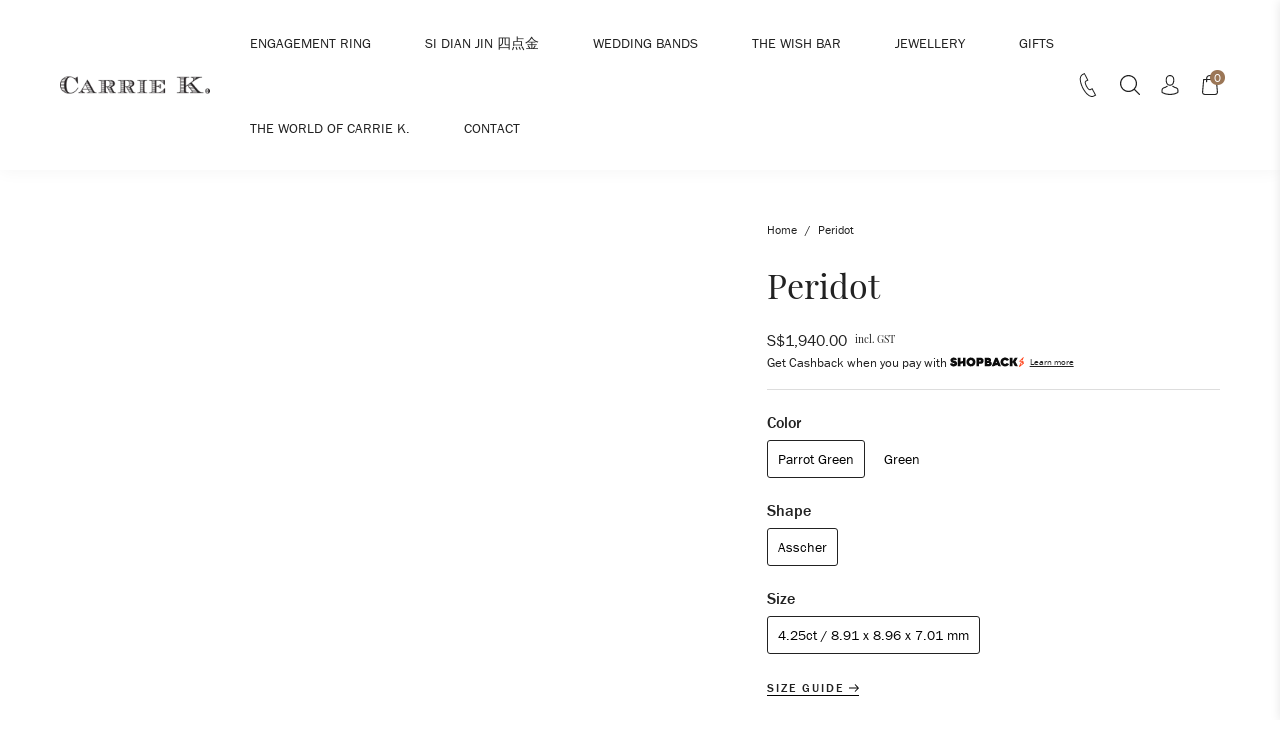

--- FILE ---
content_type: text/html; charset=utf-8
request_url: https://www.carriekrocks.com/products/peridot
body_size: 38179
content:
<!doctype html>
<!--[if IE 9]> <html class="ie9 no-js" lang="en"> <![endif]-->
<!--[if (gt IE 9)|!(IE)]><!-->
  <html class="no-js" lang="en"> <!--<![endif]-->
  <head>

<!-- Hyperspeed:299813 -->
<!-- hs-shared_id:d32eced6 -->






<!-- Third party app optimization -->
<!-- Is an app not updating? Just click Rebuild Cache in Hyperspeed. -->
<!-- Or, stop deferring the app by clicking View Details on App Optimization in your Theme Optimization settings. -->
<script hs-ignore>(function(){var hsUrls=[{"load_method":"ON_ACTION","original_url":"\/\/d1liekpayvooaz.cloudfront.net\/apps\/customizery\/customizery.js?shop=carriekrocks.myshopify.com","pages":["HOME","COLLECTIONS","PRODUCT","CART","OTHER"]},{"load_method":"ASYNC","original_url":"https:\/\/cdn.autoketing.org\/sdk-cdn\/facebook-chat\/dist\/fb-chat-embed.js?t=1617815695636747117\u0026shop=carriekrocks.myshopify.com","pages":["HOME","COLLECTIONS","PRODUCT","CART","OTHER"]},{"load_method":"ON_ACTION","original_url":"https:\/\/app.marsello.com\/Portal\/Custom\/ScriptToInstall\/5a714edf8e2bf30e0886a0e3?aProvId=5a714eda8e2bf302b802bab8\u0026shop=carriekrocks.myshopify.com","pages":["HOME","COLLECTIONS","PRODUCT","CART","OTHER"]},{"load_method":"ASYNC","original_url":"\/\/app.backinstock.org\/widget\/74448_1746007777.js?category=bis\u0026v=6\u0026shop=carriekrocks.myshopify.com","pages":["HOME","COLLECTIONS","PRODUCT","CART","OTHER"]},{"load_method":"ON_ACTION","original_url":"\/\/www.powr.io\/powr.js?powr-token=carriekrocks.myshopify.com\u0026external-type=shopify\u0026shop=carriekrocks.myshopify.com","pages":["HOME","COLLECTIONS","PRODUCT","CART","OTHER"]},{"load_method":"ON_ACTION","original_url":"https:\/\/merchant.cdn.hoolah.co\/carriekrocks.myshopify.com\/hoolah-library.js?shop=carriekrocks.myshopify.com","pages":["HOME","COLLECTIONS","PRODUCT","CART","OTHER"]}];var insertBeforeBackup=Node.prototype.insertBefore;var currentPageType=getPageType();function getPageType(){var currentPage="product";if(currentPage==='index'){return'HOME';}else if(currentPage==='collection'){return'COLLECTIONS';}else if(currentPage==='product'){return'PRODUCT';}else if(currentPage==='cart'){return'CART';}else{return'OTHER';}}
function isWhitelistedPage(script){return script.pages.includes(currentPageType);}
function getCachedScriptUrl(url){var result=(hsUrls||[]).find(function(el){var compareUrl=el.original_url;if(url.substring(0,6)==="https:"&&el.original_url.substring(0,2)==="//"){compareUrl="https:"+el.original_url;}
return url==compareUrl;});return result;}
function loadScript(scriptInfo){if(isWhitelistedPage(scriptInfo)){var s=document.createElement('script');s.type='text/javascript';s.async=true;s.src=scriptInfo.original_url;var x=document.getElementsByTagName('script')[0];insertBeforeBackup.apply(x.parentNode,[s,x]);}}
var userEvents={touch:["touchmove","touchend"],mouse:["mousemove","click","keydown","scroll"]};function isTouch(){var touchIdentifiers=" -webkit- -moz- -o- -ms- ".split(" ");if("ontouchstart"in window||window.DocumentTouch&&document instanceof DocumentTouch){return true;}
var query=["(",touchIdentifiers.join("touch-enabled),("),"hsterminal",")"].join("");return window.matchMedia(query).matches;}
var actionEvents=isTouch()?userEvents.touch:userEvents.mouse;function loadOnUserAction(){(hsUrls||[]).filter(function(url){return url.load_method==='ON_ACTION';}).forEach(function(scriptInfo){loadScript(scriptInfo)})
actionEvents.forEach(function(userEvent){document.removeEventListener(userEvent,loadOnUserAction);});}
Node.prototype.insertBefore=function(newNode,refNode){if(newNode.type!=="text/javascript"&&newNode.type!=="application/javascript"&&newNode.type!=="application/ecmascript"){return insertBeforeBackup.apply(this,arguments);}
var scriptInfo=getCachedScriptUrl(newNode.src);if(!scriptInfo){return insertBeforeBackup.apply(this,arguments);}
if(isWhitelistedPage(scriptInfo)&&scriptInfo.load_method!=='ON_ACTION'){var s=document.createElement('script');s.type='text/javascript';s.async=true;s.src=scriptInfo.original_url;insertBeforeBackup.apply(this,[s,refNode]);}}
actionEvents.forEach(function(userEvent){document.addEventListener(userEvent,loadOnUserAction);});})();</script>

<!-- instant.load -->
<script defer src="//www.carriekrocks.com/cdn/shop/t/28/assets/hs-instantload.min.js?v=106803949153345037901727091729"></script>


<script type="text/javascript">
    (function(c,l,a,r,i,t,y){
        c[a]=c[a]||function(){(c[a].q=c[a].q||[]).push(arguments)};
        t=l.createElement(r);t.async=1;t.src="https://www.clarity.ms/tag/"+i;
        y=l.getElementsByTagName(r)[0];y.parentNode.insertBefore(t,y);
    })(window, document, "clarity", "script", "q5vqyu28fa");
</script>
    <!-- Google Tag Manager -->
    <script>
      (function(w, d, s, l, i) {
        w[l] = w[l] || [];
        w[l].push({'gtm.start': new Date().getTime(), event: 'gtm.js'});
        var f = d.getElementsByTagName(s)[0],
          j = d.createElement(s),
          dl = l != 'dataLayer'
            ? '&l=' + l
            : '';
        j.async = true;
        j.src = 'https://www.googletagmanager.com/gtm.js?id=' + i + dl;
        f.parentNode.insertBefore(j, f);
      })(window, document, 'script', 'dataLayer', 'GTM-PPQMW76');
    </script>
    <!-- End Google Tag Manager -->
    


<script type='text/javascript'>
    window.dataLayer = window.dataLayer || [];
    dataLayer.push({
        event: 'view_item',
        ecommerce: {
            currency:'SGD', 
            value:0.00,
            items: [{
                id: 'shopify_SG_6612267663555_39550976721091',
                google_business_vertical: 'retail',
                item_id:6612267663555,
                item_name:"Peridot",
            }]
        }
    });
</script>

    
    

    <meta charset="utf-8">
    <meta http-equiv="X-UA-Compatible" content="IE=edge,chrome=1">
    <meta name="viewport" content="width=device-width,initial-scale=1,maximum-scale=1">
    <link rel="canonical" href="https://www.carriekrocks.com/products/peridot">
    <link rel="shortcut icon" href="//www.carriekrocks.com/cdn/shop/files/Untitled_design_12_b29f09e3-1ba1-4366-8f85-ea41428512c7_100x.png?v=1680592956" type="image/png">
    <meta name="facebook-domain-verification" content="1ohmf2ogvgjefy6jq617l4f09lzj6d"/>

    
    <title>
      Peridot
      
      
      
        &ndash;
        Carrie K. 
      
    </title>
    <link rel="preconnect dns-prefetch" href="https://cdn.shopify.com"/>
    <link rel="preconnect dns-prefetch" href="https://v.shopify.com"/>
    
      <meta name="description" content="">
    
    
      <link rel="stylesheet" href="https://use.typekit.net/fed2pmp.css">
    
    <link href="//www.carriekrocks.com/cdn/shop/t/28/assets/style.css?v=74196047799978511601727091728" rel="stylesheet" type="text/css" media="all" />
    <link href="//www.carriekrocks.com/cdn/shop/t/28/assets/custom.css?v=27211674477328598871727091729" rel="stylesheet" type="text/css" media="all" />
    <script src="//www.carriekrocks.com/cdn/shop/t/28/assets/jquery-1.11.1.min.js?v=74374508889517563921727091728"></script>
    <!-- /snippets/social-meta-tags.liquid -->




<meta property="og:site_name" content="Carrie K. ">
<meta property="og:url" content="https://www.carriekrocks.com/products/peridot">
<meta property="og:title" content="Peridot">
<meta property="og:type" content="product">
<meta property="og:description" content="CARRIE K. creates meaningful jewellery that tells your unique story for engagements, weddings and life's milestones. Our interchangeable jewellery designs allow you to add or remove jewellery elements so the pieces can be worn on special days and your every day.
">

  <meta property="og:price:amount" content="0.00">
  <meta property="og:price:currency" content="SGD">





<meta name="twitter:card" content="summary_large_image">
<meta name="twitter:title" content="Peridot">
<meta name="twitter:description" content="CARRIE K. creates meaningful jewellery that tells your unique story for engagements, weddings and life's milestones. Our interchangeable jewellery designs allow you to add or remove jewellery elements so the pieces can be worn on special days and your every day.
">

    <script async data-pin-hover="true" data-pin-round="true" data-pin-save="false" data-pin-tall="true" src="//assets.pinterest.com/js/pinit.js"></script>
    <script>window.performance && window.performance.mark && window.performance.mark('shopify.content_for_header.start');</script><meta name="google-site-verification" content="vaEjdwqd4-Gz0XsUnCdH0HjlSIB3t90PFxkx4OKhTmc">
<meta id="shopify-digital-wallet" name="shopify-digital-wallet" content="/3094973/digital_wallets/dialog">
<meta name="shopify-checkout-api-token" content="44910913a16ddcea44b8ae1684e792d2">
<link rel="alternate" type="application/json+oembed" href="https://www.carriekrocks.com/products/peridot.oembed">
<script async="async" src="/checkouts/internal/preloads.js?locale=en-SG"></script>
<link rel="preconnect" href="https://shop.app" crossorigin="anonymous">
<script async="async" src="https://shop.app/checkouts/internal/preloads.js?locale=en-SG&shop_id=3094973" crossorigin="anonymous"></script>
<script id="apple-pay-shop-capabilities" type="application/json">{"shopId":3094973,"countryCode":"SG","currencyCode":"SGD","merchantCapabilities":["supports3DS"],"merchantId":"gid:\/\/shopify\/Shop\/3094973","merchantName":"Carrie K. ","requiredBillingContactFields":["postalAddress","email","phone"],"requiredShippingContactFields":["postalAddress","email","phone"],"shippingType":"shipping","supportedNetworks":["visa","masterCard","amex"],"total":{"type":"pending","label":"Carrie K. ","amount":"1.00"},"shopifyPaymentsEnabled":true,"supportsSubscriptions":true}</script>
<script id="shopify-features" type="application/json">{"accessToken":"44910913a16ddcea44b8ae1684e792d2","betas":["rich-media-storefront-analytics"],"domain":"www.carriekrocks.com","predictiveSearch":true,"shopId":3094973,"locale":"en"}</script>
<script>var Shopify = Shopify || {};
Shopify.shop = "carriekrocks.myshopify.com";
Shopify.locale = "en";
Shopify.currency = {"active":"SGD","rate":"1.0"};
Shopify.country = "SG";
Shopify.theme = {"name":"[Hyperspeed] Tax Excluded | Muhammad","id":145403216087,"schema_name":null,"schema_version":null,"theme_store_id":null,"role":"main"};
Shopify.theme.handle = "null";
Shopify.theme.style = {"id":null,"handle":null};
Shopify.cdnHost = "www.carriekrocks.com/cdn";
Shopify.routes = Shopify.routes || {};
Shopify.routes.root = "/";</script>
<script type="module">!function(o){(o.Shopify=o.Shopify||{}).modules=!0}(window);</script>
<script>!function(o){function n(){var o=[];function n(){o.push(Array.prototype.slice.apply(arguments))}return n.q=o,n}var t=o.Shopify=o.Shopify||{};t.loadFeatures=n(),t.autoloadFeatures=n()}(window);</script>
<script>
  window.ShopifyPay = window.ShopifyPay || {};
  window.ShopifyPay.apiHost = "shop.app\/pay";
  window.ShopifyPay.redirectState = null;
</script>
<script id="shop-js-analytics" type="application/json">{"pageType":"product"}</script>
<script defer="defer" async type="module" src="//www.carriekrocks.com/cdn/shopifycloud/shop-js/modules/v2/client.init-shop-cart-sync_CG-L-Qzi.en.esm.js"></script>
<script defer="defer" async type="module" src="//www.carriekrocks.com/cdn/shopifycloud/shop-js/modules/v2/chunk.common_B8yXDTDb.esm.js"></script>
<script type="module">
  await import("//www.carriekrocks.com/cdn/shopifycloud/shop-js/modules/v2/client.init-shop-cart-sync_CG-L-Qzi.en.esm.js");
await import("//www.carriekrocks.com/cdn/shopifycloud/shop-js/modules/v2/chunk.common_B8yXDTDb.esm.js");

  window.Shopify.SignInWithShop?.initShopCartSync?.({"fedCMEnabled":true,"windoidEnabled":true});

</script>
<script>
  window.Shopify = window.Shopify || {};
  if (!window.Shopify.featureAssets) window.Shopify.featureAssets = {};
  window.Shopify.featureAssets['shop-js'] = {"shop-cart-sync":["modules/v2/client.shop-cart-sync_C7TtgCZT.en.esm.js","modules/v2/chunk.common_B8yXDTDb.esm.js"],"shop-button":["modules/v2/client.shop-button_aOcg-RjH.en.esm.js","modules/v2/chunk.common_B8yXDTDb.esm.js"],"init-shop-email-lookup-coordinator":["modules/v2/client.init-shop-email-lookup-coordinator_D-37GF_a.en.esm.js","modules/v2/chunk.common_B8yXDTDb.esm.js"],"init-fed-cm":["modules/v2/client.init-fed-cm_DGh7x7ZX.en.esm.js","modules/v2/chunk.common_B8yXDTDb.esm.js"],"init-windoid":["modules/v2/client.init-windoid_C5PxDKWE.en.esm.js","modules/v2/chunk.common_B8yXDTDb.esm.js"],"shop-toast-manager":["modules/v2/client.shop-toast-manager_BmSBWum3.en.esm.js","modules/v2/chunk.common_B8yXDTDb.esm.js"],"shop-cash-offers":["modules/v2/client.shop-cash-offers_DkchToOx.en.esm.js","modules/v2/chunk.common_B8yXDTDb.esm.js","modules/v2/chunk.modal_dvVUSHam.esm.js"],"init-shop-cart-sync":["modules/v2/client.init-shop-cart-sync_CG-L-Qzi.en.esm.js","modules/v2/chunk.common_B8yXDTDb.esm.js"],"avatar":["modules/v2/client.avatar_BTnouDA3.en.esm.js"],"shop-login-button":["modules/v2/client.shop-login-button_DrVPCwAQ.en.esm.js","modules/v2/chunk.common_B8yXDTDb.esm.js","modules/v2/chunk.modal_dvVUSHam.esm.js"],"pay-button":["modules/v2/client.pay-button_Cw45D1uM.en.esm.js","modules/v2/chunk.common_B8yXDTDb.esm.js"],"init-customer-accounts":["modules/v2/client.init-customer-accounts_BNYsaOzg.en.esm.js","modules/v2/client.shop-login-button_DrVPCwAQ.en.esm.js","modules/v2/chunk.common_B8yXDTDb.esm.js","modules/v2/chunk.modal_dvVUSHam.esm.js"],"checkout-modal":["modules/v2/client.checkout-modal_NoX7b1qq.en.esm.js","modules/v2/chunk.common_B8yXDTDb.esm.js","modules/v2/chunk.modal_dvVUSHam.esm.js"],"init-customer-accounts-sign-up":["modules/v2/client.init-customer-accounts-sign-up_pIEGEpjr.en.esm.js","modules/v2/client.shop-login-button_DrVPCwAQ.en.esm.js","modules/v2/chunk.common_B8yXDTDb.esm.js","modules/v2/chunk.modal_dvVUSHam.esm.js"],"init-shop-for-new-customer-accounts":["modules/v2/client.init-shop-for-new-customer-accounts_BIu2e6le.en.esm.js","modules/v2/client.shop-login-button_DrVPCwAQ.en.esm.js","modules/v2/chunk.common_B8yXDTDb.esm.js","modules/v2/chunk.modal_dvVUSHam.esm.js"],"shop-follow-button":["modules/v2/client.shop-follow-button_B6YY9G4U.en.esm.js","modules/v2/chunk.common_B8yXDTDb.esm.js","modules/v2/chunk.modal_dvVUSHam.esm.js"],"lead-capture":["modules/v2/client.lead-capture_o2hOda6W.en.esm.js","modules/v2/chunk.common_B8yXDTDb.esm.js","modules/v2/chunk.modal_dvVUSHam.esm.js"],"shop-login":["modules/v2/client.shop-login_DA8-MZ-E.en.esm.js","modules/v2/chunk.common_B8yXDTDb.esm.js","modules/v2/chunk.modal_dvVUSHam.esm.js"],"payment-terms":["modules/v2/client.payment-terms_BFsudFhJ.en.esm.js","modules/v2/chunk.common_B8yXDTDb.esm.js","modules/v2/chunk.modal_dvVUSHam.esm.js"]};
</script>
<script>(function() {
  var isLoaded = false;
  function asyncLoad() {
    if (isLoaded) return;
    isLoaded = true;
    var urls = ["\/\/d1liekpayvooaz.cloudfront.net\/apps\/customizery\/customizery.js?shop=carriekrocks.myshopify.com","\/\/www.powr.io\/powr.js?powr-token=carriekrocks.myshopify.com\u0026external-type=shopify\u0026shop=carriekrocks.myshopify.com","https:\/\/app.marsello.com\/Portal\/Custom\/ScriptToInstall\/5a714edf8e2bf30e0886a0e3?aProvId=5a714eda8e2bf302b802bab8\u0026shop=carriekrocks.myshopify.com","https:\/\/cdn.autoketing.org\/sdk-cdn\/facebook-chat\/dist\/fb-chat-embed.js?t=1617815695636747117\u0026shop=carriekrocks.myshopify.com","https:\/\/merchant.cdn.hoolah.co\/carriekrocks.myshopify.com\/hoolah-library.js?shop=carriekrocks.myshopify.com","https:\/\/merchant.cdn.hoolah.co\/carriekrocks.myshopify.com\/hoolah-library.js?shop=carriekrocks.myshopify.com","https:\/\/merchant.cdn.hoolah.co\/carriekrocks.myshopify.com\/hoolah-library.js?shop=carriekrocks.myshopify.com","https:\/\/merchant.cdn.hoolah.co\/carriekrocks.myshopify.com\/hoolah-library.js?shop=carriekrocks.myshopify.com","https:\/\/merchant.cdn.hoolah.co\/carriekrocks.myshopify.com\/hoolah-library.js?shop=carriekrocks.myshopify.com","https:\/\/merchant.cdn.hoolah.co\/carriekrocks.myshopify.com\/hoolah-library.js?shop=carriekrocks.myshopify.com","https:\/\/merchant.cdn.hoolah.co\/carriekrocks.myshopify.com\/hoolah-library.js?shop=carriekrocks.myshopify.com","\/\/backinstock.useamp.com\/widget\/74448_1767159388.js?category=bis\u0026v=6\u0026shop=carriekrocks.myshopify.com"];
    for (var i = 0; i < urls.length; i++) {
      var s = document.createElement('script');
      s.type = 'text/javascript';
      s.async = true;
      s.src = urls[i];
      var x = document.getElementsByTagName('script')[0];
      x.parentNode.insertBefore(s, x);
    }
  };
  if(window.attachEvent) {
    window.attachEvent('onload', asyncLoad);
  } else {
    window.addEventListener('load', asyncLoad, false);
  }
})();</script>
<script id="__st">var __st={"a":3094973,"offset":28800,"reqid":"4db9a25f-91a3-4faa-8166-bdc410667f42-1767994913","pageurl":"www.carriekrocks.com\/products\/peridot","u":"17de412bc361","p":"product","rtyp":"product","rid":6612267663555};</script>
<script>window.ShopifyPaypalV4VisibilityTracking = true;</script>
<script id="captcha-bootstrap">!function(){'use strict';const t='contact',e='account',n='new_comment',o=[[t,t],['blogs',n],['comments',n],[t,'customer']],c=[[e,'customer_login'],[e,'guest_login'],[e,'recover_customer_password'],[e,'create_customer']],r=t=>t.map((([t,e])=>`form[action*='/${t}']:not([data-nocaptcha='true']) input[name='form_type'][value='${e}']`)).join(','),a=t=>()=>t?[...document.querySelectorAll(t)].map((t=>t.form)):[];function s(){const t=[...o],e=r(t);return a(e)}const i='password',u='form_key',d=['recaptcha-v3-token','g-recaptcha-response','h-captcha-response',i],f=()=>{try{return window.sessionStorage}catch{return}},m='__shopify_v',_=t=>t.elements[u];function p(t,e,n=!1){try{const o=window.sessionStorage,c=JSON.parse(o.getItem(e)),{data:r}=function(t){const{data:e,action:n}=t;return t[m]||n?{data:e,action:n}:{data:t,action:n}}(c);for(const[e,n]of Object.entries(r))t.elements[e]&&(t.elements[e].value=n);n&&o.removeItem(e)}catch(o){console.error('form repopulation failed',{error:o})}}const l='form_type',E='cptcha';function T(t){t.dataset[E]=!0}const w=window,h=w.document,L='Shopify',v='ce_forms',y='captcha';let A=!1;((t,e)=>{const n=(g='f06e6c50-85a8-45c8-87d0-21a2b65856fe',I='https://cdn.shopify.com/shopifycloud/storefront-forms-hcaptcha/ce_storefront_forms_captcha_hcaptcha.v1.5.2.iife.js',D={infoText:'Protected by hCaptcha',privacyText:'Privacy',termsText:'Terms'},(t,e,n)=>{const o=w[L][v],c=o.bindForm;if(c)return c(t,g,e,D).then(n);var r;o.q.push([[t,g,e,D],n]),r=I,A||(h.body.append(Object.assign(h.createElement('script'),{id:'captcha-provider',async:!0,src:r})),A=!0)});var g,I,D;w[L]=w[L]||{},w[L][v]=w[L][v]||{},w[L][v].q=[],w[L][y]=w[L][y]||{},w[L][y].protect=function(t,e){n(t,void 0,e),T(t)},Object.freeze(w[L][y]),function(t,e,n,w,h,L){const[v,y,A,g]=function(t,e,n){const i=e?o:[],u=t?c:[],d=[...i,...u],f=r(d),m=r(i),_=r(d.filter((([t,e])=>n.includes(e))));return[a(f),a(m),a(_),s()]}(w,h,L),I=t=>{const e=t.target;return e instanceof HTMLFormElement?e:e&&e.form},D=t=>v().includes(t);t.addEventListener('submit',(t=>{const e=I(t);if(!e)return;const n=D(e)&&!e.dataset.hcaptchaBound&&!e.dataset.recaptchaBound,o=_(e),c=g().includes(e)&&(!o||!o.value);(n||c)&&t.preventDefault(),c&&!n&&(function(t){try{if(!f())return;!function(t){const e=f();if(!e)return;const n=_(t);if(!n)return;const o=n.value;o&&e.removeItem(o)}(t);const e=Array.from(Array(32),(()=>Math.random().toString(36)[2])).join('');!function(t,e){_(t)||t.append(Object.assign(document.createElement('input'),{type:'hidden',name:u})),t.elements[u].value=e}(t,e),function(t,e){const n=f();if(!n)return;const o=[...t.querySelectorAll(`input[type='${i}']`)].map((({name:t})=>t)),c=[...d,...o],r={};for(const[a,s]of new FormData(t).entries())c.includes(a)||(r[a]=s);n.setItem(e,JSON.stringify({[m]:1,action:t.action,data:r}))}(t,e)}catch(e){console.error('failed to persist form',e)}}(e),e.submit())}));const S=(t,e)=>{t&&!t.dataset[E]&&(n(t,e.some((e=>e===t))),T(t))};for(const o of['focusin','change'])t.addEventListener(o,(t=>{const e=I(t);D(e)&&S(e,y())}));const B=e.get('form_key'),M=e.get(l),P=B&&M;t.addEventListener('DOMContentLoaded',(()=>{const t=y();if(P)for(const e of t)e.elements[l].value===M&&p(e,B);[...new Set([...A(),...v().filter((t=>'true'===t.dataset.shopifyCaptcha))])].forEach((e=>S(e,t)))}))}(h,new URLSearchParams(w.location.search),n,t,e,['guest_login'])})(!0,!0)}();</script>
<script integrity="sha256-4kQ18oKyAcykRKYeNunJcIwy7WH5gtpwJnB7kiuLZ1E=" data-source-attribution="shopify.loadfeatures" defer="defer" src="//www.carriekrocks.com/cdn/shopifycloud/storefront/assets/storefront/load_feature-a0a9edcb.js" crossorigin="anonymous"></script>
<script crossorigin="anonymous" defer="defer" src="//www.carriekrocks.com/cdn/shopifycloud/storefront/assets/shopify_pay/storefront-65b4c6d7.js?v=20250812"></script>
<script data-source-attribution="shopify.dynamic_checkout.dynamic.init">var Shopify=Shopify||{};Shopify.PaymentButton=Shopify.PaymentButton||{isStorefrontPortableWallets:!0,init:function(){window.Shopify.PaymentButton.init=function(){};var t=document.createElement("script");t.src="https://www.carriekrocks.com/cdn/shopifycloud/portable-wallets/latest/portable-wallets.en.js",t.type="module",document.head.appendChild(t)}};
</script>
<script data-source-attribution="shopify.dynamic_checkout.buyer_consent">
  function portableWalletsHideBuyerConsent(e){var t=document.getElementById("shopify-buyer-consent"),n=document.getElementById("shopify-subscription-policy-button");t&&n&&(t.classList.add("hidden"),t.setAttribute("aria-hidden","true"),n.removeEventListener("click",e))}function portableWalletsShowBuyerConsent(e){var t=document.getElementById("shopify-buyer-consent"),n=document.getElementById("shopify-subscription-policy-button");t&&n&&(t.classList.remove("hidden"),t.removeAttribute("aria-hidden"),n.addEventListener("click",e))}window.Shopify?.PaymentButton&&(window.Shopify.PaymentButton.hideBuyerConsent=portableWalletsHideBuyerConsent,window.Shopify.PaymentButton.showBuyerConsent=portableWalletsShowBuyerConsent);
</script>
<script data-source-attribution="shopify.dynamic_checkout.cart.bootstrap">document.addEventListener("DOMContentLoaded",(function(){function t(){return document.querySelector("shopify-accelerated-checkout-cart, shopify-accelerated-checkout")}if(t())Shopify.PaymentButton.init();else{new MutationObserver((function(e,n){t()&&(Shopify.PaymentButton.init(),n.disconnect())})).observe(document.body,{childList:!0,subtree:!0})}}));
</script>
<link id="shopify-accelerated-checkout-styles" rel="stylesheet" media="screen" href="https://www.carriekrocks.com/cdn/shopifycloud/portable-wallets/latest/accelerated-checkout-backwards-compat.css" crossorigin="anonymous">
<style id="shopify-accelerated-checkout-cart">
        #shopify-buyer-consent {
  margin-top: 1em;
  display: inline-block;
  width: 100%;
}

#shopify-buyer-consent.hidden {
  display: none;
}

#shopify-subscription-policy-button {
  background: none;
  border: none;
  padding: 0;
  text-decoration: underline;
  font-size: inherit;
  cursor: pointer;
}

#shopify-subscription-policy-button::before {
  box-shadow: none;
}

      </style>

<script>window.performance && window.performance.mark && window.performance.mark('shopify.content_for_header.end');</script>
    <script>
  !function(t,n){function o(n){var o=t.getElementsByTagName("script")[0],i=t.createElement("script");i.src=n,i.crossOrigin="",o.parentNode.insertBefore(i,o)}if(!n.isLoyaltyLion){window.loyaltylion=n,void 0===window.lion&&(window.lion=n),n.version=2,n.isLoyaltyLion=!0;var i=new Date,e=i.getFullYear().toString()+i.getMonth().toString()+i.getDate().toString();o("https://sdk.loyaltylion.net/static/2/loader.js?t="+e);var r=!1;n.init=function(t){if(r)throw new Error("Cannot call lion.init more than once");r=!0;var a=n._token=t.token;if(!a)throw new Error("Token must be supplied to lion.init");for(var l=[],s="_push configure bootstrap shutdown on removeListener authenticateCustomer".split(" "),c=0;c<s.length;c+=1)!function(t,n){t[n]=function(){l.push([n,Array.prototype.slice.call(arguments,0)])}}(n,s[c]);o("https://sdk.loyaltylion.net/sdk/start/"+a+".js?t="+e+i.getHours().toString()),n._initData=t,n._buffer=l}}}(document,window.loyaltylion||[]);

  
    
      loyaltylion.init({ token: "3c9680cb60c84de3822faab62f762d7e" });
    
  
</script>
    <link href="//www.carriekrocks.com/cdn/shop/t/28/assets/bc-sf-filter.scss.css?v=90100619053520846671727091832" rel="stylesheet" type="text/css" media="all" />
    <meta name="google-site-verification" content="gKZ4cHDK5TE0QDVl2T1tqQ1fi0pCSJZm-y7iEvqGuYY"/>

    <!-- hoolah merchant library start -->
    <script defer src="https://merchant.cdn.hoolah.co/carriekrocks.myshopify.com/hoolah-library.js"></script>
    <!-- hoolah merchant library end -->

    <meta name="google-site-verification" content="oMt3LcU67-RBFvsx8ZXmW6dGCXNHi3oDFKO1Hm3pB64"/>

  <!-- BEGIN app block: shopify://apps/marsello-loyalty-email-sms/blocks/widget/2f8afca8-ebe2-41cc-a30f-c0ab7d4ac8be --><script>
  (function () {
    var w = window;
    var d = document;
    var l = function () {
      var data = btoa(
        JSON.stringify({
          Provider: 0,
          SiteIdentifier: 'carriekrocks.myshopify.com',
          CustomerIdentifier: '',
          Timestamp: 'fe5b2b6718321a362317d578abbe882553707a40fbb23c695e58e67048e6aea4',
        })
      );
      w.marselloSettings = { token: data };
      var listener = function (event) {
        if (event.data == 'signup') {
          window.location.href = '/account/register';
        } else if (event.data == 'signin') {
          window.location.href = '/account/login';
        } else if (event.data == 'logout') {
          window.location.href = '/account/logout';
        }
      };
      window.addEventListener('message', listener, false);
      var s = d.createElement('script');
      s.type = 'text/javascript';
      s.async = true;
      s.src = 'https://pos.marsello.app/widget/carriekrocks.myshopify.com';
      //s.src = 'https://localhost:44464/widget/carriekrocks.myshopify.com';
      var x = d.getElementsByTagName('head')[0].childNodes[0];
      x.parentNode.insertBefore(s, x);
    };
    if (document.readyState === 'complete') {
      l();
    } else if (w.attachEvent) {
      w.attachEvent('onload', l);
    } else {
      w.addEventListener('load', l, false);
    }
  })();
</script>



<!-- END app block --><link href="https://monorail-edge.shopifysvc.com" rel="dns-prefetch">
<script>(function(){if ("sendBeacon" in navigator && "performance" in window) {try {var session_token_from_headers = performance.getEntriesByType('navigation')[0].serverTiming.find(x => x.name == '_s').description;} catch {var session_token_from_headers = undefined;}var session_cookie_matches = document.cookie.match(/_shopify_s=([^;]*)/);var session_token_from_cookie = session_cookie_matches && session_cookie_matches.length === 2 ? session_cookie_matches[1] : "";var session_token = session_token_from_headers || session_token_from_cookie || "";function handle_abandonment_event(e) {var entries = performance.getEntries().filter(function(entry) {return /monorail-edge.shopifysvc.com/.test(entry.name);});if (!window.abandonment_tracked && entries.length === 0) {window.abandonment_tracked = true;var currentMs = Date.now();var navigation_start = performance.timing.navigationStart;var payload = {shop_id: 3094973,url: window.location.href,navigation_start,duration: currentMs - navigation_start,session_token,page_type: "product"};window.navigator.sendBeacon("https://monorail-edge.shopifysvc.com/v1/produce", JSON.stringify({schema_id: "online_store_buyer_site_abandonment/1.1",payload: payload,metadata: {event_created_at_ms: currentMs,event_sent_at_ms: currentMs}}));}}window.addEventListener('pagehide', handle_abandonment_event);}}());</script>
<script id="web-pixels-manager-setup">(function e(e,d,r,n,o){if(void 0===o&&(o={}),!Boolean(null===(a=null===(i=window.Shopify)||void 0===i?void 0:i.analytics)||void 0===a?void 0:a.replayQueue)){var i,a;window.Shopify=window.Shopify||{};var t=window.Shopify;t.analytics=t.analytics||{};var s=t.analytics;s.replayQueue=[],s.publish=function(e,d,r){return s.replayQueue.push([e,d,r]),!0};try{self.performance.mark("wpm:start")}catch(e){}var l=function(){var e={modern:/Edge?\/(1{2}[4-9]|1[2-9]\d|[2-9]\d{2}|\d{4,})\.\d+(\.\d+|)|Firefox\/(1{2}[4-9]|1[2-9]\d|[2-9]\d{2}|\d{4,})\.\d+(\.\d+|)|Chrom(ium|e)\/(9{2}|\d{3,})\.\d+(\.\d+|)|(Maci|X1{2}).+ Version\/(15\.\d+|(1[6-9]|[2-9]\d|\d{3,})\.\d+)([,.]\d+|)( \(\w+\)|)( Mobile\/\w+|) Safari\/|Chrome.+OPR\/(9{2}|\d{3,})\.\d+\.\d+|(CPU[ +]OS|iPhone[ +]OS|CPU[ +]iPhone|CPU IPhone OS|CPU iPad OS)[ +]+(15[._]\d+|(1[6-9]|[2-9]\d|\d{3,})[._]\d+)([._]\d+|)|Android:?[ /-](13[3-9]|1[4-9]\d|[2-9]\d{2}|\d{4,})(\.\d+|)(\.\d+|)|Android.+Firefox\/(13[5-9]|1[4-9]\d|[2-9]\d{2}|\d{4,})\.\d+(\.\d+|)|Android.+Chrom(ium|e)\/(13[3-9]|1[4-9]\d|[2-9]\d{2}|\d{4,})\.\d+(\.\d+|)|SamsungBrowser\/([2-9]\d|\d{3,})\.\d+/,legacy:/Edge?\/(1[6-9]|[2-9]\d|\d{3,})\.\d+(\.\d+|)|Firefox\/(5[4-9]|[6-9]\d|\d{3,})\.\d+(\.\d+|)|Chrom(ium|e)\/(5[1-9]|[6-9]\d|\d{3,})\.\d+(\.\d+|)([\d.]+$|.*Safari\/(?![\d.]+ Edge\/[\d.]+$))|(Maci|X1{2}).+ Version\/(10\.\d+|(1[1-9]|[2-9]\d|\d{3,})\.\d+)([,.]\d+|)( \(\w+\)|)( Mobile\/\w+|) Safari\/|Chrome.+OPR\/(3[89]|[4-9]\d|\d{3,})\.\d+\.\d+|(CPU[ +]OS|iPhone[ +]OS|CPU[ +]iPhone|CPU IPhone OS|CPU iPad OS)[ +]+(10[._]\d+|(1[1-9]|[2-9]\d|\d{3,})[._]\d+)([._]\d+|)|Android:?[ /-](13[3-9]|1[4-9]\d|[2-9]\d{2}|\d{4,})(\.\d+|)(\.\d+|)|Mobile Safari.+OPR\/([89]\d|\d{3,})\.\d+\.\d+|Android.+Firefox\/(13[5-9]|1[4-9]\d|[2-9]\d{2}|\d{4,})\.\d+(\.\d+|)|Android.+Chrom(ium|e)\/(13[3-9]|1[4-9]\d|[2-9]\d{2}|\d{4,})\.\d+(\.\d+|)|Android.+(UC? ?Browser|UCWEB|U3)[ /]?(15\.([5-9]|\d{2,})|(1[6-9]|[2-9]\d|\d{3,})\.\d+)\.\d+|SamsungBrowser\/(5\.\d+|([6-9]|\d{2,})\.\d+)|Android.+MQ{2}Browser\/(14(\.(9|\d{2,})|)|(1[5-9]|[2-9]\d|\d{3,})(\.\d+|))(\.\d+|)|K[Aa][Ii]OS\/(3\.\d+|([4-9]|\d{2,})\.\d+)(\.\d+|)/},d=e.modern,r=e.legacy,n=navigator.userAgent;return n.match(d)?"modern":n.match(r)?"legacy":"unknown"}(),u="modern"===l?"modern":"legacy",c=(null!=n?n:{modern:"",legacy:""})[u],f=function(e){return[e.baseUrl,"/wpm","/b",e.hashVersion,"modern"===e.buildTarget?"m":"l",".js"].join("")}({baseUrl:d,hashVersion:r,buildTarget:u}),m=function(e){var d=e.version,r=e.bundleTarget,n=e.surface,o=e.pageUrl,i=e.monorailEndpoint;return{emit:function(e){var a=e.status,t=e.errorMsg,s=(new Date).getTime(),l=JSON.stringify({metadata:{event_sent_at_ms:s},events:[{schema_id:"web_pixels_manager_load/3.1",payload:{version:d,bundle_target:r,page_url:o,status:a,surface:n,error_msg:t},metadata:{event_created_at_ms:s}}]});if(!i)return console&&console.warn&&console.warn("[Web Pixels Manager] No Monorail endpoint provided, skipping logging."),!1;try{return self.navigator.sendBeacon.bind(self.navigator)(i,l)}catch(e){}var u=new XMLHttpRequest;try{return u.open("POST",i,!0),u.setRequestHeader("Content-Type","text/plain"),u.send(l),!0}catch(e){return console&&console.warn&&console.warn("[Web Pixels Manager] Got an unhandled error while logging to Monorail."),!1}}}}({version:r,bundleTarget:l,surface:e.surface,pageUrl:self.location.href,monorailEndpoint:e.monorailEndpoint});try{o.browserTarget=l,function(e){var d=e.src,r=e.async,n=void 0===r||r,o=e.onload,i=e.onerror,a=e.sri,t=e.scriptDataAttributes,s=void 0===t?{}:t,l=document.createElement("script"),u=document.querySelector("head"),c=document.querySelector("body");if(l.async=n,l.src=d,a&&(l.integrity=a,l.crossOrigin="anonymous"),s)for(var f in s)if(Object.prototype.hasOwnProperty.call(s,f))try{l.dataset[f]=s[f]}catch(e){}if(o&&l.addEventListener("load",o),i&&l.addEventListener("error",i),u)u.appendChild(l);else{if(!c)throw new Error("Did not find a head or body element to append the script");c.appendChild(l)}}({src:f,async:!0,onload:function(){if(!function(){var e,d;return Boolean(null===(d=null===(e=window.Shopify)||void 0===e?void 0:e.analytics)||void 0===d?void 0:d.initialized)}()){var d=window.webPixelsManager.init(e)||void 0;if(d){var r=window.Shopify.analytics;r.replayQueue.forEach((function(e){var r=e[0],n=e[1],o=e[2];d.publishCustomEvent(r,n,o)})),r.replayQueue=[],r.publish=d.publishCustomEvent,r.visitor=d.visitor,r.initialized=!0}}},onerror:function(){return m.emit({status:"failed",errorMsg:"".concat(f," has failed to load")})},sri:function(e){var d=/^sha384-[A-Za-z0-9+/=]+$/;return"string"==typeof e&&d.test(e)}(c)?c:"",scriptDataAttributes:o}),m.emit({status:"loading"})}catch(e){m.emit({status:"failed",errorMsg:(null==e?void 0:e.message)||"Unknown error"})}}})({shopId: 3094973,storefrontBaseUrl: "https://www.carriekrocks.com",extensionsBaseUrl: "https://extensions.shopifycdn.com/cdn/shopifycloud/web-pixels-manager",monorailEndpoint: "https://monorail-edge.shopifysvc.com/unstable/produce_batch",surface: "storefront-renderer",enabledBetaFlags: ["2dca8a86","a0d5f9d2"],webPixelsConfigList: [{"id":"841547991","configuration":"{\"pixel_id\":\"506413749898111\",\"pixel_type\":\"facebook_pixel\"}","eventPayloadVersion":"v1","runtimeContext":"OPEN","scriptVersion":"ca16bc87fe92b6042fbaa3acc2fbdaa6","type":"APP","apiClientId":2329312,"privacyPurposes":["ANALYTICS","MARKETING","SALE_OF_DATA"],"dataSharingAdjustments":{"protectedCustomerApprovalScopes":["read_customer_address","read_customer_email","read_customer_name","read_customer_personal_data","read_customer_phone"]}},{"id":"458260695","configuration":"{\"config\":\"{\\\"pixel_id\\\":\\\"AW-870565483\\\",\\\"target_country\\\":\\\"SG\\\",\\\"gtag_events\\\":[{\\\"type\\\":\\\"search\\\",\\\"action_label\\\":\\\"AW-870565483\\\/o5WFCLe2isIBEOuMj58D\\\"},{\\\"type\\\":\\\"begin_checkout\\\",\\\"action_label\\\":\\\"AW-870565483\\\/rossCLS2isIBEOuMj58D\\\"},{\\\"type\\\":\\\"view_item\\\",\\\"action_label\\\":[\\\"AW-870565483\\\/-AvLCK62isIBEOuMj58D\\\",\\\"MC-WFSMKGTBNW\\\"]},{\\\"type\\\":\\\"purchase\\\",\\\"action_label\\\":[\\\"AW-870565483\\\/ziYVCKu2isIBEOuMj58D\\\",\\\"MC-WFSMKGTBNW\\\"]},{\\\"type\\\":\\\"page_view\\\",\\\"action_label\\\":[\\\"AW-870565483\\\/bczbCKi2isIBEOuMj58D\\\",\\\"MC-WFSMKGTBNW\\\"]},{\\\"type\\\":\\\"add_payment_info\\\",\\\"action_label\\\":\\\"AW-870565483\\\/yiZVCLq2isIBEOuMj58D\\\"},{\\\"type\\\":\\\"add_to_cart\\\",\\\"action_label\\\":\\\"AW-870565483\\\/dKV_CLG2isIBEOuMj58D\\\"}],\\\"enable_monitoring_mode\\\":false}\"}","eventPayloadVersion":"v1","runtimeContext":"OPEN","scriptVersion":"b2a88bafab3e21179ed38636efcd8a93","type":"APP","apiClientId":1780363,"privacyPurposes":[],"dataSharingAdjustments":{"protectedCustomerApprovalScopes":["read_customer_address","read_customer_email","read_customer_name","read_customer_personal_data","read_customer_phone"]}},{"id":"74973399","eventPayloadVersion":"v1","runtimeContext":"LAX","scriptVersion":"1","type":"CUSTOM","privacyPurposes":["ANALYTICS"],"name":"Google Analytics tag (migrated)"},{"id":"shopify-app-pixel","configuration":"{}","eventPayloadVersion":"v1","runtimeContext":"STRICT","scriptVersion":"0450","apiClientId":"shopify-pixel","type":"APP","privacyPurposes":["ANALYTICS","MARKETING"]},{"id":"shopify-custom-pixel","eventPayloadVersion":"v1","runtimeContext":"LAX","scriptVersion":"0450","apiClientId":"shopify-pixel","type":"CUSTOM","privacyPurposes":["ANALYTICS","MARKETING"]}],isMerchantRequest: false,initData: {"shop":{"name":"Carrie K. ","paymentSettings":{"currencyCode":"SGD"},"myshopifyDomain":"carriekrocks.myshopify.com","countryCode":"SG","storefrontUrl":"https:\/\/www.carriekrocks.com"},"customer":null,"cart":null,"checkout":null,"productVariants":[{"price":{"amount":1940.0,"currencyCode":"SGD"},"product":{"title":"Peridot","vendor":"Carrie K.","id":"6612267663555","untranslatedTitle":"Peridot","url":"\/products\/peridot","type":"Fine Gemstone"},"id":"39550976721091","image":null,"sku":"GM023ASHPDT0000-4.25-A-001","title":"Parrot Green \/ Asscher \/ 4.25ct \/ 8.91 x 8.96 x 7.01 mm","untranslatedTitle":"Parrot Green \/ Asscher \/ 4.25ct \/ 8.91 x 8.96 x 7.01 mm"},{"price":{"amount":0.0,"currencyCode":"SGD"},"product":{"title":"Peridot","vendor":"Carrie K.","id":"6612267663555","untranslatedTitle":"Peridot","url":"\/products\/peridot","type":"Fine Gemstone"},"id":"43070807376087","image":null,"sku":"GM023RNDPDT0000-0.02-A-001","title":"Green \/ Round \/ 0.02cts","untranslatedTitle":"Green \/ Round \/ 0.02cts"},{"price":{"amount":800.0,"currencyCode":"SGD"},"product":{"title":"Peridot","vendor":"Carrie K.","id":"6612267663555","untranslatedTitle":"Peridot","url":"\/products\/peridot","type":"Fine Gemstone"},"id":"46134707323095","image":null,"sku":"GM023RNDPDT0000-1.49-B4639","title":"Green \/ Round \/ 1.49ct \/ 7.09 x 7.02 x 4.61mm","untranslatedTitle":"Green \/ Round \/ 1.49ct \/ 7.09 x 7.02 x 4.61mm"},{"price":{"amount":4600.0,"currencyCode":"SGD"},"product":{"title":"Peridot","vendor":"Carrie K.","id":"6612267663555","untranslatedTitle":"Peridot","url":"\/products\/peridot","type":"Fine Gemstone"},"id":"46190263173335","image":null,"sku":"GM023OVAPDT0000-8.09-A-001","title":"Green \/ Oval \/ 8.09ct \/ 14.07 x 11.96 x 7.67mm","untranslatedTitle":"Green \/ Oval \/ 8.09ct \/ 14.07 x 11.96 x 7.67mm"},{"price":{"amount":700.0,"currencyCode":"SGD"},"product":{"title":"Peridot","vendor":"Carrie K.","id":"6612267663555","untranslatedTitle":"Peridot","url":"\/products\/peridot","type":"Fine Gemstone"},"id":"46190329659607","image":null,"sku":"GM023RNDPDT0000-2.73-A-001","title":"Green \/ Round \/ 2.73ct \/ 9.03 - 9.06 x 4.86mm","untranslatedTitle":"Green \/ Round \/ 2.73ct \/ 9.03 - 9.06 x 4.86mm"},{"price":{"amount":500.0,"currencyCode":"SGD"},"product":{"title":"Peridot","vendor":"Carrie K.","id":"6612267663555","untranslatedTitle":"Peridot","url":"\/products\/peridot","type":"Fine Gemstone"},"id":"46190348959959","image":null,"sku":"GM023RNDPDT0000-2.08-A-001","title":"Green \/ Round \/ 2.08ct \/ 8.02 - 8.07 x 5.01mm","untranslatedTitle":"Green \/ Round \/ 2.08ct \/ 8.02 - 8.07 x 5.01mm"},{"price":{"amount":600.0,"currencyCode":"SGD"},"product":{"title":"Peridot","vendor":"Carrie K.","id":"6612267663555","untranslatedTitle":"Peridot","url":"\/products\/peridot","type":"Fine Gemstone"},"id":"46190384578775","image":null,"sku":"GM023RNDPDT0000-2.95-A-001","title":"Green \/ Round \/ 1.54ct \u0026 1.41ct \/ 7.15 - 7.22 x 4.53mm \u0026 7.00 - 7.50 x 4.53mm","untranslatedTitle":"Green \/ Round \/ 1.54ct \u0026 1.41ct \/ 7.15 - 7.22 x 4.53mm \u0026 7.00 - 7.50 x 4.53mm"},{"price":{"amount":610.0,"currencyCode":"SGD"},"product":{"title":"Peridot","vendor":"Carrie K.","id":"6612267663555","untranslatedTitle":"Peridot","url":"\/products\/peridot","type":"Fine Gemstone"},"id":"46190397096151","image":null,"sku":"GM023OVAPDT0000-2.99-A-001","title":"Green \/ Oval \/ 2.99ct \/ 10.08 x 8.12 x 5.03mm","untranslatedTitle":"Green \/ Oval \/ 2.99ct \/ 10.08 x 8.12 x 5.03mm"},{"price":{"amount":200.0,"currencyCode":"SGD"},"product":{"title":"Peridot","vendor":"Carrie K.","id":"6612267663555","untranslatedTitle":"Peridot","url":"\/products\/peridot","type":"Fine Gemstone"},"id":"46190405157079","image":null,"sku":"GM023RNDPDT0000-1.43-A-001","title":"Green \/ Round \/ 1.43ct \/ 7mm","untranslatedTitle":"Green \/ Round \/ 1.43ct \/ 7mm"},{"price":{"amount":540.0,"currencyCode":"SGD"},"product":{"title":"Peridot","vendor":"Carrie K.","id":"6612267663555","untranslatedTitle":"Peridot","url":"\/products\/peridot","type":"Fine Gemstone"},"id":"46190409744599","image":null,"sku":"GM023RNDPDT0000-2.39-A-001","title":"Green \/ Round \/ 2.39ct \/ 9mm","untranslatedTitle":"Green \/ Round \/ 2.39ct \/ 9mm"},{"price":{"amount":600.0,"currencyCode":"SGD"},"product":{"title":"Peridot","vendor":"Carrie K.","id":"6612267663555","untranslatedTitle":"Peridot","url":"\/products\/peridot","type":"Fine Gemstone"},"id":"46190416920791","image":null,"sku":"GM023OVAPDT0000-2.53-A-001","title":"Green \/ Oval \/ 2.53ct \/ 8 x 10mm","untranslatedTitle":"Green \/ Oval \/ 2.53ct \/ 8 x 10mm"}],"purchasingCompany":null},},"https://www.carriekrocks.com/cdn","7cecd0b6w90c54c6cpe92089d5m57a67346",{"modern":"","legacy":""},{"shopId":"3094973","storefrontBaseUrl":"https:\/\/www.carriekrocks.com","extensionBaseUrl":"https:\/\/extensions.shopifycdn.com\/cdn\/shopifycloud\/web-pixels-manager","surface":"storefront-renderer","enabledBetaFlags":"[\"2dca8a86\", \"a0d5f9d2\"]","isMerchantRequest":"false","hashVersion":"7cecd0b6w90c54c6cpe92089d5m57a67346","publish":"custom","events":"[[\"page_viewed\",{}],[\"product_viewed\",{\"productVariant\":{\"price\":{\"amount\":1940.0,\"currencyCode\":\"SGD\"},\"product\":{\"title\":\"Peridot\",\"vendor\":\"Carrie K.\",\"id\":\"6612267663555\",\"untranslatedTitle\":\"Peridot\",\"url\":\"\/products\/peridot\",\"type\":\"Fine Gemstone\"},\"id\":\"39550976721091\",\"image\":null,\"sku\":\"GM023ASHPDT0000-4.25-A-001\",\"title\":\"Parrot Green \/ Asscher \/ 4.25ct \/ 8.91 x 8.96 x 7.01 mm\",\"untranslatedTitle\":\"Parrot Green \/ Asscher \/ 4.25ct \/ 8.91 x 8.96 x 7.01 mm\"}}]]"});</script><script>
  window.ShopifyAnalytics = window.ShopifyAnalytics || {};
  window.ShopifyAnalytics.meta = window.ShopifyAnalytics.meta || {};
  window.ShopifyAnalytics.meta.currency = 'SGD';
  var meta = {"product":{"id":6612267663555,"gid":"gid:\/\/shopify\/Product\/6612267663555","vendor":"Carrie K.","type":"Fine Gemstone","handle":"peridot","variants":[{"id":39550976721091,"price":194000,"name":"Peridot - Parrot Green \/ Asscher \/ 4.25ct \/ 8.91 x 8.96 x 7.01 mm","public_title":"Parrot Green \/ Asscher \/ 4.25ct \/ 8.91 x 8.96 x 7.01 mm","sku":"GM023ASHPDT0000-4.25-A-001"},{"id":43070807376087,"price":0,"name":"Peridot - Green \/ Round \/ 0.02cts","public_title":"Green \/ Round \/ 0.02cts","sku":"GM023RNDPDT0000-0.02-A-001"},{"id":46134707323095,"price":80000,"name":"Peridot - Green \/ Round \/ 1.49ct \/ 7.09 x 7.02 x 4.61mm","public_title":"Green \/ Round \/ 1.49ct \/ 7.09 x 7.02 x 4.61mm","sku":"GM023RNDPDT0000-1.49-B4639"},{"id":46190263173335,"price":460000,"name":"Peridot - Green \/ Oval \/ 8.09ct \/ 14.07 x 11.96 x 7.67mm","public_title":"Green \/ Oval \/ 8.09ct \/ 14.07 x 11.96 x 7.67mm","sku":"GM023OVAPDT0000-8.09-A-001"},{"id":46190329659607,"price":70000,"name":"Peridot - Green \/ Round \/ 2.73ct \/ 9.03 - 9.06 x 4.86mm","public_title":"Green \/ Round \/ 2.73ct \/ 9.03 - 9.06 x 4.86mm","sku":"GM023RNDPDT0000-2.73-A-001"},{"id":46190348959959,"price":50000,"name":"Peridot - Green \/ Round \/ 2.08ct \/ 8.02 - 8.07 x 5.01mm","public_title":"Green \/ Round \/ 2.08ct \/ 8.02 - 8.07 x 5.01mm","sku":"GM023RNDPDT0000-2.08-A-001"},{"id":46190384578775,"price":60000,"name":"Peridot - Green \/ Round \/ 1.54ct \u0026 1.41ct \/ 7.15 - 7.22 x 4.53mm \u0026 7.00 - 7.50 x 4.53mm","public_title":"Green \/ Round \/ 1.54ct \u0026 1.41ct \/ 7.15 - 7.22 x 4.53mm \u0026 7.00 - 7.50 x 4.53mm","sku":"GM023RNDPDT0000-2.95-A-001"},{"id":46190397096151,"price":61000,"name":"Peridot - Green \/ Oval \/ 2.99ct \/ 10.08 x 8.12 x 5.03mm","public_title":"Green \/ Oval \/ 2.99ct \/ 10.08 x 8.12 x 5.03mm","sku":"GM023OVAPDT0000-2.99-A-001"},{"id":46190405157079,"price":20000,"name":"Peridot - Green \/ Round \/ 1.43ct \/ 7mm","public_title":"Green \/ Round \/ 1.43ct \/ 7mm","sku":"GM023RNDPDT0000-1.43-A-001"},{"id":46190409744599,"price":54000,"name":"Peridot - Green \/ Round \/ 2.39ct \/ 9mm","public_title":"Green \/ Round \/ 2.39ct \/ 9mm","sku":"GM023RNDPDT0000-2.39-A-001"},{"id":46190416920791,"price":60000,"name":"Peridot - Green \/ Oval \/ 2.53ct \/ 8 x 10mm","public_title":"Green \/ Oval \/ 2.53ct \/ 8 x 10mm","sku":"GM023OVAPDT0000-2.53-A-001"}],"remote":false},"page":{"pageType":"product","resourceType":"product","resourceId":6612267663555,"requestId":"4db9a25f-91a3-4faa-8166-bdc410667f42-1767994913"}};
  for (var attr in meta) {
    window.ShopifyAnalytics.meta[attr] = meta[attr];
  }
</script>
<script class="analytics">
  (function () {
    var customDocumentWrite = function(content) {
      var jquery = null;

      if (window.jQuery) {
        jquery = window.jQuery;
      } else if (window.Checkout && window.Checkout.$) {
        jquery = window.Checkout.$;
      }

      if (jquery) {
        jquery('body').append(content);
      }
    };

    var hasLoggedConversion = function(token) {
      if (token) {
        return document.cookie.indexOf('loggedConversion=' + token) !== -1;
      }
      return false;
    }

    var setCookieIfConversion = function(token) {
      if (token) {
        var twoMonthsFromNow = new Date(Date.now());
        twoMonthsFromNow.setMonth(twoMonthsFromNow.getMonth() + 2);

        document.cookie = 'loggedConversion=' + token + '; expires=' + twoMonthsFromNow;
      }
    }

    var trekkie = window.ShopifyAnalytics.lib = window.trekkie = window.trekkie || [];
    if (trekkie.integrations) {
      return;
    }
    trekkie.methods = [
      'identify',
      'page',
      'ready',
      'track',
      'trackForm',
      'trackLink'
    ];
    trekkie.factory = function(method) {
      return function() {
        var args = Array.prototype.slice.call(arguments);
        args.unshift(method);
        trekkie.push(args);
        return trekkie;
      };
    };
    for (var i = 0; i < trekkie.methods.length; i++) {
      var key = trekkie.methods[i];
      trekkie[key] = trekkie.factory(key);
    }
    trekkie.load = function(config) {
      trekkie.config = config || {};
      trekkie.config.initialDocumentCookie = document.cookie;
      var first = document.getElementsByTagName('script')[0];
      var script = document.createElement('script');
      script.type = 'text/javascript';
      script.onerror = function(e) {
        var scriptFallback = document.createElement('script');
        scriptFallback.type = 'text/javascript';
        scriptFallback.onerror = function(error) {
                var Monorail = {
      produce: function produce(monorailDomain, schemaId, payload) {
        var currentMs = new Date().getTime();
        var event = {
          schema_id: schemaId,
          payload: payload,
          metadata: {
            event_created_at_ms: currentMs,
            event_sent_at_ms: currentMs
          }
        };
        return Monorail.sendRequest("https://" + monorailDomain + "/v1/produce", JSON.stringify(event));
      },
      sendRequest: function sendRequest(endpointUrl, payload) {
        // Try the sendBeacon API
        if (window && window.navigator && typeof window.navigator.sendBeacon === 'function' && typeof window.Blob === 'function' && !Monorail.isIos12()) {
          var blobData = new window.Blob([payload], {
            type: 'text/plain'
          });

          if (window.navigator.sendBeacon(endpointUrl, blobData)) {
            return true;
          } // sendBeacon was not successful

        } // XHR beacon

        var xhr = new XMLHttpRequest();

        try {
          xhr.open('POST', endpointUrl);
          xhr.setRequestHeader('Content-Type', 'text/plain');
          xhr.send(payload);
        } catch (e) {
          console.log(e);
        }

        return false;
      },
      isIos12: function isIos12() {
        return window.navigator.userAgent.lastIndexOf('iPhone; CPU iPhone OS 12_') !== -1 || window.navigator.userAgent.lastIndexOf('iPad; CPU OS 12_') !== -1;
      }
    };
    Monorail.produce('monorail-edge.shopifysvc.com',
      'trekkie_storefront_load_errors/1.1',
      {shop_id: 3094973,
      theme_id: 145403216087,
      app_name: "storefront",
      context_url: window.location.href,
      source_url: "//www.carriekrocks.com/cdn/s/trekkie.storefront.05c509f133afcfb9f2a8aef7ef881fd109f9b92e.min.js"});

        };
        scriptFallback.async = true;
        scriptFallback.src = '//www.carriekrocks.com/cdn/s/trekkie.storefront.05c509f133afcfb9f2a8aef7ef881fd109f9b92e.min.js';
        first.parentNode.insertBefore(scriptFallback, first);
      };
      script.async = true;
      script.src = '//www.carriekrocks.com/cdn/s/trekkie.storefront.05c509f133afcfb9f2a8aef7ef881fd109f9b92e.min.js';
      first.parentNode.insertBefore(script, first);
    };
    trekkie.load(
      {"Trekkie":{"appName":"storefront","development":false,"defaultAttributes":{"shopId":3094973,"isMerchantRequest":null,"themeId":145403216087,"themeCityHash":"10641930829094162143","contentLanguage":"en","currency":"SGD","eventMetadataId":"b2912a03-d201-4c9e-9ebf-b5afe62fab68"},"isServerSideCookieWritingEnabled":true,"monorailRegion":"shop_domain","enabledBetaFlags":["65f19447"]},"Session Attribution":{},"S2S":{"facebookCapiEnabled":true,"source":"trekkie-storefront-renderer","apiClientId":580111}}
    );

    var loaded = false;
    trekkie.ready(function() {
      if (loaded) return;
      loaded = true;

      window.ShopifyAnalytics.lib = window.trekkie;

      var originalDocumentWrite = document.write;
      document.write = customDocumentWrite;
      try { window.ShopifyAnalytics.merchantGoogleAnalytics.call(this); } catch(error) {};
      document.write = originalDocumentWrite;

      window.ShopifyAnalytics.lib.page(null,{"pageType":"product","resourceType":"product","resourceId":6612267663555,"requestId":"4db9a25f-91a3-4faa-8166-bdc410667f42-1767994913","shopifyEmitted":true});

      var match = window.location.pathname.match(/checkouts\/(.+)\/(thank_you|post_purchase)/)
      var token = match? match[1]: undefined;
      if (!hasLoggedConversion(token)) {
        setCookieIfConversion(token);
        window.ShopifyAnalytics.lib.track("Viewed Product",{"currency":"SGD","variantId":39550976721091,"productId":6612267663555,"productGid":"gid:\/\/shopify\/Product\/6612267663555","name":"Peridot - Parrot Green \/ Asscher \/ 4.25ct \/ 8.91 x 8.96 x 7.01 mm","price":"1940.00","sku":"GM023ASHPDT0000-4.25-A-001","brand":"Carrie K.","variant":"Parrot Green \/ Asscher \/ 4.25ct \/ 8.91 x 8.96 x 7.01 mm","category":"Fine Gemstone","nonInteraction":true,"remote":false},undefined,undefined,{"shopifyEmitted":true});
      window.ShopifyAnalytics.lib.track("monorail:\/\/trekkie_storefront_viewed_product\/1.1",{"currency":"SGD","variantId":39550976721091,"productId":6612267663555,"productGid":"gid:\/\/shopify\/Product\/6612267663555","name":"Peridot - Parrot Green \/ Asscher \/ 4.25ct \/ 8.91 x 8.96 x 7.01 mm","price":"1940.00","sku":"GM023ASHPDT0000-4.25-A-001","brand":"Carrie K.","variant":"Parrot Green \/ Asscher \/ 4.25ct \/ 8.91 x 8.96 x 7.01 mm","category":"Fine Gemstone","nonInteraction":true,"remote":false,"referer":"https:\/\/www.carriekrocks.com\/products\/peridot"});
      }
    });


        var eventsListenerScript = document.createElement('script');
        eventsListenerScript.async = true;
        eventsListenerScript.src = "//www.carriekrocks.com/cdn/shopifycloud/storefront/assets/shop_events_listener-3da45d37.js";
        document.getElementsByTagName('head')[0].appendChild(eventsListenerScript);

})();</script>
  <script>
  if (!window.ga || (window.ga && typeof window.ga !== 'function')) {
    window.ga = function ga() {
      (window.ga.q = window.ga.q || []).push(arguments);
      if (window.Shopify && window.Shopify.analytics && typeof window.Shopify.analytics.publish === 'function') {
        window.Shopify.analytics.publish("ga_stub_called", {}, {sendTo: "google_osp_migration"});
      }
      console.error("Shopify's Google Analytics stub called with:", Array.from(arguments), "\nSee https://help.shopify.com/manual/promoting-marketing/pixels/pixel-migration#google for more information.");
    };
    if (window.Shopify && window.Shopify.analytics && typeof window.Shopify.analytics.publish === 'function') {
      window.Shopify.analytics.publish("ga_stub_initialized", {}, {sendTo: "google_osp_migration"});
    }
  }
</script>
<script
  defer
  src="https://www.carriekrocks.com/cdn/shopifycloud/perf-kit/shopify-perf-kit-3.0.3.min.js"
  data-application="storefront-renderer"
  data-shop-id="3094973"
  data-render-region="gcp-us-central1"
  data-page-type="product"
  data-theme-instance-id="145403216087"
  data-theme-name=""
  data-theme-version=""
  data-monorail-region="shop_domain"
  data-resource-timing-sampling-rate="10"
  data-shs="true"
  data-shs-beacon="true"
  data-shs-export-with-fetch="true"
  data-shs-logs-sample-rate="1"
  data-shs-beacon-endpoint="https://www.carriekrocks.com/api/collect"
></script>
</head>

  <body>
    <div id="shopify-section-typography-header" class="shopify-section"><style>.header-2{font-family: 'playfair-display', serif;font-weight: 400;letter-spacing:0px;font-size:22px;
  font-size:1.375rem;
  line-height:1.3;
}@media only screen and (min-width: 768px){
  .header-2{font-size:22px;
    font-size:1.375rem;line-height:1.3;}
}@media only screen and (min-width: 1024px){
  .header-2{font-size:34px;
    font-size:2.125rem;line-height:1.3;}
}.rte h1{
  margin-bottom: 10px;
}.header-3,.rte h1{font-family: 'playfair-display', serif;font-weight: 400;font-size:16px;
  font-size:1.0rem;
  line-height:1.2;
}@media only screen and (min-width: 768px){
  .header-3,.rte h1{font-size:18px;
    font-size:1.125rem;line-height:1.2;}
}@media only screen and (min-width: 1024px){
  .header-3,.rte h1{font-size:22px;
    font-size:1.375rem;line-height:1.2;}
}.header-4{font-family: 'adobe-handwriting-ernie', serif;font-weight: 400;letter-spacing:0px;font-size:16px;
  font-size:1.0rem;
  line-height:2;
}@media only screen and (min-width: 768px){
  .header-4{font-size:16px;
    font-size:1.0rem;line-height:2;}
}@media only screen and (min-width: 1024px){
  .header-4{font-size:20px;
    font-size:1.25rem;line-height:2;}
}.header-5{font-family: 'franklin-gothic-urw', sans-serif;text-transform:uppercase;font-weight: 500;letter-spacing:2px;font-size:10px;
  font-size:0.625rem;
  line-height:1;
}@media only screen and (min-width: 768px){
  .header-5{font-size:11px;
    font-size:0.6875rem;line-height:1;}
}@media only screen and (min-width: 1024px){
  .header-5{font-size:11px;
    font-size:0.6875rem;line-height:1;}
}.rte h2{
  margin-bottom: 10px;
}.header-6,.rte h2{font-family: 'playfair-display', serif;font-weight: 400;font-size:16px;
  font-size:1.0rem;
  line-height:1.4;
}@media only screen and (min-width: 768px){
  .header-6,.rte h2{font-size:18px;
    font-size:1.125rem;line-height:1.4;}
}@media only screen and (min-width: 1024px){
  .header-6,.rte h2{font-size:20px;
    font-size:1.25rem;line-height:1.4;}
}.rte h6{
  margin-bottom: 10px;
}.header-7,.rte h6{font-family: 'franklin-gothic-urw', sans-serif;font-weight: 400;font-size:13px;
  font-size:0.8125rem;
  line-height:1.6;
}@media only screen and (min-width: 768px){
  .header-7,.rte h6{font-size:13px;
    font-size:0.8125rem;line-height:1.6;}
}@media only screen and (min-width: 1024px){
  .header-7,.rte h6{font-size:14px;
    font-size:0.875rem;line-height:1.6;}
}.rte h4{
  margin-bottom: 10px;
}.header-8,.rte h4{font-family: 'playfair-display', serif;font-weight: 400;font-size:24px;
  font-size:1.5rem;
  line-height:1.3;
}@media only screen and (min-width: 768px){
  .header-8,.rte h4{font-size:25px;
    font-size:1.5625rem;line-height:1.3;}
}@media only screen and (min-width: 1024px){
  .header-8,.rte h4{font-size:26px;
    font-size:1.625rem;line-height:1.3;}
}</style>
</div>
    <div id="shopify-section-typography-body" class="shopify-section"><style>.body-1{font-family: 'franklin-gothic-urw', sans-serif;font-weight: 400;
  font-size:14px;
  font-size:0.875rem;
  line-height:1.6;
}@media only screen and (min-width: 768px){
  .body-1{font-size:14px;
    font-size:0.875rem;line-height:1.6;}
}@media only screen and (min-width: 1024px){
    .body-1{font-size:16px;
      font-size:1.0rem;line-height:1.6;}
  }.body-2,body,button,input,textarea,p,div,.rte,.rte p,.rte ul,.rte ol{font-family: 'franklin-gothic-urw', sans-serif;font-weight: 400;
  font-size:14px;
  font-size:0.875rem;
  line-height:1.6;
}@media only screen and (min-width: 768px){
  .body-2,body,button,input,textarea,p,div,.rte,.rte p,.rte ul,.rte ol{font-size:14px;
    font-size:0.875rem;line-height:1.6;}
}@media only screen and (min-width: 1024px){
    .body-2,body,button,input,textarea,p,div,.rte,.rte p,.rte ul,.rte ol{font-size:16px;
      font-size:1.0rem;line-height:1.6;}
  }.body-3{font-family: 'franklin-gothic-urw', sans-serif;font-weight: 400;
  font-size:13px;
  font-size:0.8125rem;
  line-height:1.6;
}@media only screen and (min-width: 768px){
  .body-3{font-size:13px;
    font-size:0.8125rem;line-height:1.6;}
}@media only screen and (min-width: 1024px){
    .body-3{font-size:14px;
      font-size:0.875rem;line-height:1.6;}
  }.body-4{font-family: 'franklin-gothic-urw', sans-serif;font-weight: 400;
  font-size:11px;
  font-size:0.6875rem;
  line-height:1.6;
}@media only screen and (min-width: 768px){
  .body-4{font-size:11px;
    font-size:0.6875rem;line-height:1.6;}
}@media only screen and (min-width: 1024px){
    .body-4{font-size:12px;
      font-size:0.75rem;line-height:1.6;}
  }.body-5{font-family: 'franklin-gothic-urw', sans-serif;font-weight: 400;
  font-size:10px;
  font-size:0.625rem;
  line-height:1.6;
}@media only screen and (min-width: 768px){
  .body-5{font-size:11px;
    font-size:0.6875rem;line-height:1.6;}
}@media only screen and (min-width: 1024px){
    .body-5{font-size:12px;
      font-size:0.75rem;line-height:1.6;}
  }</style>
  </div>
    <div id="shopify-section-colors" class="shopify-section"><style>.color-black,body,a{color:#222222;}
.hover-black:hover{color:#222222;}
.border-black{border-color:#222222;}
.fill-black svg{
  fill:#222222;
}
.stroke-black svg{
  stroke:#222222;
}
.background-black{background-color:#222222;}.color-white{color:#ffffff;}
.hover-white:hover{color:#ffffff;}
.border-white{border-color:#ffffff;}
.fill-white svg{
  fill:#ffffff;
}
.stroke-white svg{
  stroke:#ffffff;
}
.background-white{background-color:#ffffff;}.color-lightgrey{color:#f8f8f8;}
.hover-lightgrey:hover{color:#f8f8f8;}
.border-lightgrey{border-color:#f8f8f8;}
.fill-lightgrey svg{
  fill:#f8f8f8;
}
.stroke-lightgrey svg{
  stroke:#f8f8f8;
}
.background-lightgrey{background-color:#f8f8f8;}.color-cream{color:#f5f1ee;}
.hover-cream:hover{color:#f5f1ee;}
.border-cream{border-color:#f5f1ee;}
.fill-cream svg{
  fill:#f5f1ee;
}
.stroke-cream svg{
  stroke:#f5f1ee;
}
.background-cream{background-color:#f5f1ee;}.color-gold{color:#9b7656;}
.hover-gold:hover{color:#9b7656;}
.border-gold{border-color:#9b7656;}
.fill-gold svg{
  fill:#9b7656;
}
.stroke-gold svg{
  stroke:#9b7656;
}
.background-gold{background-color:#9b7656;}.color-blue{color:#1a305d;}
.hover-blue:hover{color:#1a305d;}
.border-blue{border-color:#1a305d;}
.fill-blue svg{
  fill:#1a305d;
}
.stroke-blue svg{
  stroke:#1a305d;
}
.background-blue{background-color:#1a305d;}.color-grey{color:#828282;}
.hover-grey:hover{color:#828282;}
.border-grey{border-color:#828282;}
.fill-grey svg{
  fill:#828282;
}
.stroke-grey svg{
  stroke:#828282;
}
.background-grey{background-color:#828282;}.color-border{color:#dddddd;}
.hover-border:hover{color:#dddddd;}
.border-border{border-color:#dddddd;}
.fill-border svg{
  fill:#dddddd;
}
.stroke-border svg{
  stroke:#dddddd;
}
.background-border{background-color:#dddddd;}.color-lightblue{color:#8d98ae;}
.hover-lightblue:hover{color:#8d98ae;}
.border-lightblue{border-color:#8d98ae;}
.fill-lightblue svg{
  fill:#8d98ae;
}
.stroke-lightblue svg{
  stroke:#8d98ae;
}
.background-lightblue{background-color:#8d98ae;}.color-red{color:#c34d4d;}
.hover-red:hover{color:#c34d4d;}
.border-red{border-color:#c34d4d;}
.fill-red svg{
  fill:#c34d4d;
}
.stroke-red svg{
  stroke:#c34d4d;
}
.background-red{background-color:#c34d4d;}</style>
</div>
    <div id="shopify-section-buttons" class="shopify-section"><style>.button-1{
  display:inline-block;transition:all 0.3s linear;padding-top:15px;padding-bottom:15px;padding-left:37px;padding-right:37px;border-top:0pxsolid;border-bottom:0pxsolid;border-left:0pxsolid;border-right:0pxsolid;color:#ffffff;background-color:#9b7656;border-color:rgba(0,0,0,0);font-family: 'franklin-gothic-urw', sans-serif;text-transform:uppercase;font-weight: 500;font-size:12px;
  font-size:0.75rem;
  line-height:1.2;
}.button-1:hover{
  color:#ffffff;
}.button-1:hover{
  background-color:#9b7656;
}.button-1:hover{
  border-color:rgba(0,0,0,0);
}@media only screen and (min-width: 768px){
  .button-1{font-size:11px;
    font-size:0.6875rem;line-height:1.2;}
}@media only screen and (min-width: 1024px){
    .button-1{font-size:12px;
      font-size:0.75rem;line-height:1.2;}
  }.button-2{
  display:inline-block;transition:all 0.3s linear;padding-top:15px;padding-bottom:15px;padding-left:40px;padding-right:40px;border-top:0pxsolid;border-bottom:0pxsolid;border-left:0pxsolid;border-right:0pxsolid;color:#000000;background-color:#ffffff;border-color:rgba(0,0,0,0);font-family: 'franklin-gothic-urw', sans-serif;text-transform:uppercase;font-weight: 500;letter-spacing:2px;font-size:11px;
  font-size:0.6875rem;
  line-height:1.2;
}.button-2:hover{
  color:#ffffff;
}.button-2:hover{
  background-color:#9b7656;
}.button-2:hover{
  border-color:rgba(0,0,0,0);
}@media only screen and (min-width: 768px){
  .button-2{font-size:11px;
    font-size:0.6875rem;line-height:1.2;}
}@media only screen and (min-width: 1024px){
    .button-2{font-size:12px;
      font-size:0.75rem;line-height:1.2;}
  }.button-3{
  display:inline-block;transition:all 0.3s linear;padding-top:15px;padding-bottom:15px;padding-left:40px;padding-right:40px;border-top:1pxsolid;border-bottom:1pxsolid;border-left:1pxsolid;border-right:1pxsolid;color:#222222;border-color:#9b7656;font-family: 'franklin-gothic-urw', sans-serif;text-transform:uppercase;font-weight: 500;letter-spacing:2px;font-size:11px;
  font-size:0.6875rem;
  line-height:1.2;
}.button-3:hover{
  color:#ffffff;
}.button-3:hover{
  background-color:#222222;
}.button-3:hover{
  border-color:#222222;
}@media only screen and (min-width: 768px){
  .button-3{font-size:11px;
    font-size:0.6875rem;line-height:1.2;}
}@media only screen and (min-width: 1024px){
    .button-3{font-size:12px;
      font-size:0.75rem;line-height:1.2;}
  }.button-2{
  display:inline-block;transition:all 0.3s linear;padding-top:15px;padding-bottom:15px;padding-left:40px;padding-right:40px;border-top:0pxsolid;border-bottom:1pxsolid;border-left:1pxsolid;border-right:1pxsolid;color:#222222;background-color:#ffffff;font-family: 'franklin-gothic-urw', sans-serif;text-transform:uppercase;font-weight: 500;letter-spacing:2px;font-size:11px;
  font-size:0.6875rem;
  line-height:1.2;
}.button-2:hover{
  color:#ffffff;
}.button-2:hover{
  background-color:#1a305d;
}@media only screen and (min-width: 768px){
  .button-2{font-size:11px;
    font-size:0.6875rem;line-height:1.2;}
}@media only screen and (min-width: 1024px){
    .button-2{font-size:12px;
      font-size:0.75rem;line-height:1.2;}
  }</style>
  </div>
    <div id="shopify-section-links" class="shopify-section"><style>.link-1{
  display:inline-block;transition:all 1s linear;padding-top:0px;padding-bottom:0px;padding-left:0px;padding-right:0px;border-top:0pxsolid;border-bottom:1pxsolid;border-left:0pxsolid;border-right:0pxsolid;color:#222222;border-color:#000000;font-family: 'franklin-gothic-urw', sans-serif;text-transform:uppercase;font-weight: 500;letter-spacing:2px;font-size:11px;
  font-size:0.6875rem;
  line-height:1.2;
}.link-1:hover{
  color:#000000;
}.link-1:hover{
  border-color:#9b7656;
}@media only screen and (min-width: 768px){
  .link-1{font-size:12px;
    font-size:0.75rem;line-height:1.2;}
}@media only screen and (min-width: 1024px){
    .link-1{font-size:12px;
      font-size:0.75rem;line-height:1.2;}
  }.link-2{
  display:inline-block;transition:all 1s linear;padding-top:0px;padding-bottom:5px;padding-left:0px;padding-right:0px;border-top:0pxsolid;border-bottom:0pxsolid;border-left:0pxsolid;border-right:0pxsolid;color:#000000;border-color:#000000;font-family: 'franklin-gothic-urw', sans-serif;text-transform:uppercase;font-weight: 500;letter-spacing:2px;font-size:11px;
  font-size:0.6875rem;
  line-height:1.2;
}.link-2:hover{
  color:#000000;
}.link-2:hover{
  border-color:#9b7656;
}@media only screen and (min-width: 768px){
  .link-2{font-size:12px;
    font-size:0.75rem;line-height:1.2;}
}@media only screen and (min-width: 1024px){
    .link-2{font-size:12px;
      font-size:0.75rem;line-height:1.2;}
  }.link-3{
  display:inline-block;transition:all 1s linear;padding-top:0px;padding-bottom:0px;padding-left:0px;padding-right:0px;border-top:0pxsolid;border-bottom:0pxsolid;border-left:0pxsolid;border-right:0pxsolid;color:#fafafa;background-color:rgba(0,0,0,0);border-color:rgba(0,0,0,0);font-family: 'franklin-gothic-urw', sans-serif;font-weight: 400;font-size:12px;
  font-size:0.75rem;
  line-height:1.4;
}.link-3:hover{
  color:#9b7656;
}.link-3:hover{
  background-color:rgba(0,0,0,0);
}.link-3:hover{
  border-color:rgba(0,0,0,0);
}@media only screen and (min-width: 768px){
  .link-3{font-size:13px;
    font-size:0.8125rem;line-height:1.4;}
}@media only screen and (min-width: 1024px){
    .link-3{font-size:14px;
      font-size:0.875rem;line-height:1.4;}
  }.link-3{
  display:inline-block;transition:all 1s linear;padding-top:0px;padding-bottom:0px;padding-left:0px;padding-right:0px;border-top:0pxsolid;border-bottom:0pxsolid;border-left:0pxsolid;border-right:0pxsolid;color:#fafafa;background-color:rgba(0,0,0,0);border-color:rgba(0,0,0,0);font-family: 'franklin-gothic-urw', sans-serif;font-weight: 400;font-size:12px;
  font-size:0.75rem;
  line-height:1.4;
}.link-3:hover{
  color:#9b7656;
}.link-3:hover{
  background-color:rgba(0,0,0,0);
}.link-3:hover{
  border-color:rgba(0,0,0,0);
}@media only screen and (min-width: 768px){
  .link-3{font-size:13px;
    font-size:0.8125rem;line-height:1.4;}
}@media only screen and (min-width: 1024px){
    .link-3{font-size:14px;
      font-size:0.875rem;line-height:1.4;}
  }</style>
  </div>
    <div id="shopify-section-material-swatches" class="shopify-section"><style>

.swatch-9k-white-gold{
    background-color:;
    
    background-image:url("//www.carriekrocks.com/cdn/shop/files/3_3e62d553-26ea-40ae-bfbd-065dad93fb38_100x.png?v=1613695150");
    background-size:cover;
    
}

.swatch-9k-rose-gold{
    background-color:;
    
    background-image:url("//www.carriekrocks.com/cdn/shop/files/2_d3122b8b-a757-4751-9ff7-92cfa167cf42_100x.png?v=1613695150");
    background-size:cover;
    
}

.swatch-9k-yellow-gold{
    background-color:;
    
    background-image:url("//www.carriekrocks.com/cdn/shop/files/1_7546d0c4-3f5d-40c3-a0b6-ca305d2a3dec_100x.png?v=1613695150");
    background-size:cover;
    
}

.swatch-14k-white-gold{
    background-color:;
    
    background-image:url("//www.carriekrocks.com/cdn/shop/files/3_3e62d553-26ea-40ae-bfbd-065dad93fb38_100x.png?v=1613695150");
    background-size:cover;
    
}

.swatch-14k-rose-gold{
    background-color:;
    
    background-image:url("//www.carriekrocks.com/cdn/shop/files/2_d3122b8b-a757-4751-9ff7-92cfa167cf42_100x.png?v=1613695150");
    background-size:cover;
    
}

.swatch-14k-yellow-gold{
    background-color:;
    
    background-image:url("//www.carriekrocks.com/cdn/shop/files/1_7546d0c4-3f5d-40c3-a0b6-ca305d2a3dec_100x.png?v=1613695150");
    background-size:cover;
    
}

.swatch-14k-gold{
    background-color:;
    
    background-image:url("//www.carriekrocks.com/cdn/shop/files/1_7546d0c4-3f5d-40c3-a0b6-ca305d2a3dec_100x.png?v=1613695150");
    background-size:cover;
    
}

.swatch-14k-forever-white{
    background-color:;
    
    background-image:url("//www.carriekrocks.com/cdn/shop/files/3_3e62d553-26ea-40ae-bfbd-065dad93fb38_100x.png?v=1613695150");
    background-size:cover;
    
}

.swatch-18k-white-gold{
    background-color:;
    
    background-image:url("//www.carriekrocks.com/cdn/shop/files/3_3e62d553-26ea-40ae-bfbd-065dad93fb38_100x.png?v=1613695150");
    background-size:cover;
    
}

.swatch-18k-rose-gold{
    background-color:;
    
    background-image:url("//www.carriekrocks.com/cdn/shop/files/2_d3122b8b-a757-4751-9ff7-92cfa167cf42_100x.png?v=1613695150");
    background-size:cover;
    
}

.swatch-18k-yellow-gold{
    background-color:;
    
    background-image:url("//www.carriekrocks.com/cdn/shop/files/1_7546d0c4-3f5d-40c3-a0b6-ca305d2a3dec_100x.png?v=1613695150");
    background-size:cover;
    
}

.swatch-18k-gold{
    background-color:;
    
    background-image:url("//www.carriekrocks.com/cdn/shop/files/1_7546d0c4-3f5d-40c3-a0b6-ca305d2a3dec_100x.png?v=1613695150");
    background-size:cover;
    
}

.swatch-18k-forever-white{
    background-color:;
    
    background-image:url("//www.carriekrocks.com/cdn/shop/files/3_3e62d553-26ea-40ae-bfbd-065dad93fb38_100x.png?v=1613695150");
    background-size:cover;
    
}

.swatch-18k-white-gold-rose-gold{
    background-color:;
    
    background-image:url("//www.carriekrocks.com/cdn/shop/files/3_3e62d553-26ea-40ae-bfbd-065dad93fb38_100x.png?v=1613695150");
    background-size:cover;
    
}

.swatch-18k-white-gold-yellow-gold{
    background-color:;
    
    background-image:url("//www.carriekrocks.com/cdn/shop/files/3_3e62d553-26ea-40ae-bfbd-065dad93fb38_100x.png?v=1613695150");
    background-size:cover;
    
}

.swatch-platinum-14k-gold{
    background-color:;
    
    background-image:url("//www.carriekrocks.com/cdn/shop/files/3_3e62d553-26ea-40ae-bfbd-065dad93fb38_100x.png?v=1613695150");
    background-size:cover;
    
}

.swatch-platinum-18k-gold{
    background-color:;
    
    background-image:url("//www.carriekrocks.com/cdn/shop/files/3_3e62d553-26ea-40ae-bfbd-065dad93fb38_100x.png?v=1613695150");
    background-size:cover;
    
}

.swatch-palladium-14k-gold{
    background-color:;
    
    background-image:url("//www.carriekrocks.com/cdn/shop/files/3_3e62d553-26ea-40ae-bfbd-065dad93fb38_100x.png?v=1613695150");
    background-size:cover;
    
}

.swatch-14k-gold-platinum{
    background-color:;
    
    background-image:url("//www.carriekrocks.com/cdn/shop/files/1_7546d0c4-3f5d-40c3-a0b6-ca305d2a3dec_100x.png?v=1613695150");
    background-size:cover;
    
}

.swatch-18k-gold-platinum{
    background-color:;
    
    background-image:url("//www.carriekrocks.com/cdn/shop/files/1_7546d0c4-3f5d-40c3-a0b6-ca305d2a3dec_100x.png?v=1613695150");
    background-size:cover;
    
}

.swatch-14k-gold-14k-gold{
    background-color:;
    
    background-image:url("//www.carriekrocks.com/cdn/shop/files/1_7546d0c4-3f5d-40c3-a0b6-ca305d2a3dec_100x.png?v=1613695150");
    background-size:cover;
    
}

.swatch-18k-gold-18k-gold{
    background-color:;
    
    background-image:url("//www.carriekrocks.com/cdn/shop/files/1_7546d0c4-3f5d-40c3-a0b6-ca305d2a3dec_100x.png?v=1613695150");
    background-size:cover;
    
}

.swatch-14k-gold-palladium{
    background-color:;
    
    background-image:url("//www.carriekrocks.com/cdn/shop/files/1_7546d0c4-3f5d-40c3-a0b6-ca305d2a3dec_100x.png?v=1613695150");
    background-size:cover;
    
}

.swatch-18k-gold-palladium{
    background-color:;
    
    background-image:url("//www.carriekrocks.com/cdn/shop/files/1_7546d0c4-3f5d-40c3-a0b6-ca305d2a3dec_100x.png?v=1613695150");
    background-size:cover;
    
}

.swatch-silver{
    background-color:;
    
    background-image:url("//www.carriekrocks.com/cdn/shop/files/3_3e62d553-26ea-40ae-bfbd-065dad93fb38_100x.png?v=1613695150");
    background-size:cover;
    
}

.swatch-rose-gold{
    background-color:;
    
    background-image:url("//www.carriekrocks.com/cdn/shop/files/2_d3122b8b-a757-4751-9ff7-92cfa167cf42_100x.png?v=1613695150");
    background-size:cover;
    
}

.swatch-white-gold{
    background-color:;
    
    background-image:url("//www.carriekrocks.com/cdn/shop/files/3_3e62d553-26ea-40ae-bfbd-065dad93fb38_100x.png?v=1613695150");
    background-size:cover;
    
}

.swatch-platinum{
    background-color:;
    
    background-image:url("//www.carriekrocks.com/cdn/shop/files/3_3e62d553-26ea-40ae-bfbd-065dad93fb38_100x.png?v=1613695150");
    background-size:cover;
    
}

.swatch-yellow-gold{
    background-color:;
    
    background-image:url("//www.carriekrocks.com/cdn/shop/files/1_7546d0c4-3f5d-40c3-a0b6-ca305d2a3dec_100x.png?v=1613695150");
    background-size:cover;
    
}

</style>
</div>
    <div class="global-notification">
      <div class="rte">
        <p id="global-notification-msg" class="text-center"></p>
      </div>
    </div>
    <div class="global-loading" id="global-loading">
      <div class="global-ring">
        <div></div>
        <div></div>
        <div></div>
        <div></div>
      </div>
    </div>
    <script>
      var global_functions = [];
    </script>
    <div class="header-cart" id="header-cart">
      <div class="header-cart-top relative pt-20 pb-20 tablet-pt-30 tablet-pb-30">
	<div class="header-cart-close"><svg xmlns="http://www.w3.org/2000/svg" viewbox="0 0 40.98 40.98"><polygon points="40.98 1.41 39.57 0 20.49 19.08 1.41 0 0 1.41 19.08 20.49 0 39.57 1.41 40.99 20.49 21.91 39.57 40.99 40.98 39.57 21.91 20.49 40.98 1.41"></polygon></svg></div>
	<h5 class="header-3">Your Cart</h5>
</div>

<div class="rte mb-20">
	<p>Your shopping cart is currently empty</p>
</div>
<a href="/" class="button-1">Shop Now</a>

<style>
	.header-cart-items .new-close {
		height: 12px;
		height: 0.75rem;
		width: 12px;
		width: 0.75rem;
		position: absolute;
		top: 18px;
		top: 1.125rem;
		right: 0;
		cursor: pointer;
	}
	.header-cart-items .close:hover {
		fill: color("red");
	}
</style>
<script>
	$(".new-close").on("click", function(e){
		e.preventDefault();
		var tt = $(this);
		$("#global-loading").addClass("active");

		$.ajax({
			type: 'GET',
			url: '/cart.js',
			dataType: 'json',
			success: function(cart) {
				var data = { updates: {} };

				/* First, get the Product _group before removing from cart */
				if (cart.items[tt.attr("data-index")-1].properties != null && Object.keys(cart.items[tt.attr("data-index")-1].properties).length > 0) {
					const removeGroup = cart.items[tt.attr("data-index")-1].properties._group;

					/* Get all Product data with same group */
					for (var i = 0; i < cart.items.length; i++) {
						if (cart.items[i].properties != null && Object.keys(cart.items[i].properties).length > 0) {
							if (cart.items[i].properties._group == removeGroup) {
								data.updates[cart.items[i].key] = 0;
							}
						}
					}
				} else {
					data.updates[cart.items[tt.attr("data-index")-1].key] = 0;
				}

				/* Then remove the Product item */
				$.ajax({
					type: 'POST',
					url: '/cart/update.js',
					data: data,
					dataType: 'json',
					success: function(cart) {
						refreshCart(true);
					}
				});
			}
		});
	});
</script>
    </div>
    
        <div id="shopify-section-header" class="shopify-section">
<style>
  header {
    background-color: white;
    box-shadow: 0 2px 16px rgba(0,0,0,0.04);

  }

  header .logo-white { display: none; }
  header .logo-black { display: block; }
  header .header-con a { color: #222 !important; }
  header .header-con svg path { fill: #222; }
  }
</style>

<header id="stickyHeader" class="starting-class fixed">
  
<div class="header-con relative pt-15 pb-15 desktop-pt-0 desktop-pb-0 pl-20 pr-20 desktop-pl-0 desktop-pr-0">
    <span class="header-mobile-menu">
        <svg xmlns="http://www.w3.org/2000/svg" viewbox="0 0 41.15 41.15"><rect x="2.99" y="5.17" width="35.16" height="2"></rect><rect x="2.99" y="19.57" width="35.16" height="2"></rect><rect x="2.99" y="33.98" width="35.16" height="2"></rect></svg>
    </span>
    <div class="desktop-pl-60 header-left "><div class="call-icon-svg">
          <a href="/pages/contact-us" title="Contact Us">
            <svg width="24" height="24" xmlns="http://www.w3.org/2000/svg" fill-rule="evenodd" clip-rule="evenodd"><path d="M8.26 1.289l-1.564.772c-5.793 3.02 2.798 20.944 9.31 20.944.46 0 .904-.094 1.317-.284l1.542-.755-2.898-5.594-1.54.754c-.181.087-.384.134-.597.134-2.561 0-6.841-8.204-4.241-9.596l1.546-.763-2.875-5.612zm7.746 22.711c-5.68 0-12.221-11.114-12.221-17.832 0-2.419.833-4.146 2.457-4.992l2.382-1.176 3.857 7.347-2.437 1.201c-1.439.772 2.409 8.424 3.956 7.68l2.399-1.179 3.816 7.36s-2.36 1.162-2.476 1.215c-.547.251-1.129.376-1.733.376"></path></svg>
          </a>
        </div><a href="/" class="desktop-ml-60 header-logo position-left"><img src="//www.carriekrocks.com/cdn/shop/files/Logo_Main_Menu_400x100px_410x-1_500x.png?v=1613696528" class="image logo-black" alt="">
      </a>
      <div class="background-black nav-overlay hide-desktop"></div>
      <nav class="header-nav">
        <div class="close-icon">
        <svg xmlns="http://www.w3.org/2000/svg" viewbox="0 0 40.98 40.98"><polygon points="40.98 1.41 39.57 0 20.49 19.08 1.41 0 0 1.41 19.08 20.49 0 39.57 1.41 40.99 20.49 21.91 39.57 40.99 40.98 39.57 21.91 20.49 40.98 1.41"></polygon></svg>  
        </div>
        <ul class="nav">

          <div class="hide-desktop mb-10 desktop-mb-0 search-content pt-10 pb-10 desktop-pt-0 desktop-pb-0">
            <div class="row search-form">
              <form action="/search" method="get" class="header-search-form align-flex desktop-pl-15 desktop-pr-15">
                <span class="search-icon-svg mr-5 desktop-mr-10"><svg xmlns="http://www.w3.org/2000/svg" width="20" height="20.004" viewbox="0 0 20 20.004">
  <path id="Path_5" data-name="Path 5" d="M19.877,18.984l-4.861-4.861a8.536,8.536,0,1,0-.843.843l4.861,4.861a.6.6,0,0,0,.421.177.584.584,0,0,0,.421-.177A.6.6,0,0,0,19.877,18.984ZM1.243,8.53a7.332,7.332,0,1,1,7.332,7.336A7.34,7.34,0,0,1,1.243,8.53Z" transform="translate(-0.05)" fill="#222"></path>
</svg></span>
                <input type="text" class="input" name="q" placeholder="Search product">
                <input type="hidden" name="type" value="product">
                <button type="submit"></button>
              </form>

              <!-- <form class="col-12 normal-flex global-search-form" method="get" action="/search">
                <input type="hidden" name="type" value="product" />
                <input type="hidden" name="q" id="q" value="" />
                <button class="fire-search mt-5" type="submit">
                  <svg xmlns="http://www.w3.org/2000/svg" width="20" height="20.004" viewbox="0 0 20 20.004">
  <path id="Path_5" data-name="Path 5" d="M19.877,18.984l-4.861-4.861a8.536,8.536,0,1,0-.843.843l4.861,4.861a.6.6,0,0,0,.421.177.584.584,0,0,0,.421-.177A.6.6,0,0,0,19.877,18.984ZM1.243,8.53a7.332,7.332,0,1,1,7.332,7.336A7.34,7.34,0,0,1,1.243,8.53Z" transform="translate(-0.05)" fill="#222"></path>
</svg>
                </button>
                <input class="color-default-grey width-100 search-form-input" type="text"  value="" placeholder="Search product">
              </form> -->
            </div>
          </div>

          

          
          

          <li class="pb-10 mb-10 desktop-mb-0 desktop-pt-30 desktop-pb-30 parent with-children relative ">
            <a href="/pages/best-shop-to-buy-proposal-engagement-ring-singapore" class="header-link body-3 hover-gold" data-no-instant >ENGAGEMENT RING <span class="arrow-svg"><svg xmlns="http://www.w3.org/2000/svg" width="5.71" height="3.582" viewbox="0 0 5.71 3.582">
  <path id="Path_38" data-name="Path 38" d="M5,0,2.465,2.517,0,0" transform="translate(0.357 0.355)" fill="none" stroke="#222" stroke-width="1"></path>
</svg></span></a>
            
            
            <style>
              @media screen and (min-width:1024px) {
                #dropdown0 {
                  width: 200px;
                }
              }
            </style>
            <div class="dropdown" id="dropdown0">
              <ul class="child-links"><li class="mb-5"><a href="/pages/best-shop-to-buy-proposal-engagement-ring-singapore" class="body-3">Start Engagement Journey</a></li><li class="mb-5"><a href="/collections/best-diamond-engagement-proposal-rings-singapore" class="body-3">Shop All Designs</a></li><li class="mb-5"><a href="/pages/custom-bespoke-engagement-proposal-ring-singapore-sg" class="body-3">Bespoke</a></li></ul>
            </div>
            
          
        </li>
        
          

          <li class="pb-10 mb-10 desktop-mb-0 desktop-pt-30 desktop-pb-30 parent with-children relative ">
            <a href="/pages/si-dian-jin-singapore-bridal-jewellery" class="header-link body-3 hover-gold" data-no-instant >SI DIAN JIN 四点金 <span class="arrow-svg"><svg xmlns="http://www.w3.org/2000/svg" width="5.71" height="3.582" viewbox="0 0 5.71 3.582">
  <path id="Path_38" data-name="Path 38" d="M5,0,2.465,2.517,0,0" transform="translate(0.357 0.355)" fill="none" stroke="#222" stroke-width="1"></path>
</svg></span></a>
            
            
            <style>
              @media screen and (min-width:1024px) {
                #dropdown1 {
                  width: 200px;
                }
              }
            </style>
            <div class="dropdown" id="dropdown1">
              <ul class="child-links"><li class="mb-5"><a href="/pages/si-dian-jin-singapore-bridal-jewellery" class="body-3">Start Si Dian Jin Journey</a></li><li class="mb-5"><a href="/collections/all-si-dian-jin-sets" class="body-3">Shop All Sets</a></li><li class="mb-5"><a href="/collections/pearl-si-dian-jin-sets" class="body-3">Shop Pearl Sets</a></li><li class="mb-5"><a href="/collections/diamonds-si-dian-jin-sets" class="body-3">Shop Jade Sets</a></li><li class="mb-5"><a href="/collections/diamonds-si-dian-jin-sets-1" class="body-3">Shop Diamond Sets</a></li><li class="mb-5"><a href="/collections/coloured-gemstone-si-dian-jin-sets" class="body-3">Shop Coloured Gemstone Sets</a></li></ul>
            </div>
            
          
        </li>
        
          

          <li class="pb-10 mb-10 desktop-mb-0 desktop-pt-30 desktop-pb-30 parent with-children relative ">
            <a href="/collections/wedding-bands-new" class="header-link body-3 hover-gold" data-no-instant >WEDDING BANDS <span class="arrow-svg"><svg xmlns="http://www.w3.org/2000/svg" width="5.71" height="3.582" viewbox="0 0 5.71 3.582">
  <path id="Path_38" data-name="Path 38" d="M5,0,2.465,2.517,0,0" transform="translate(0.357 0.355)" fill="none" stroke="#222" stroke-width="1"></path>
</svg></span></a>
            
            
            <style>
              @media screen and (min-width:1024px) {
                #dropdown2 {
                  width: 200px;
                }
              }
            </style>
            <div class="dropdown" id="dropdown2">
              <ul class="child-links"><li class="mb-5"><a href="/collections/wedding-bands-new" class="body-3">Shop All Rings</a></li><li class="mb-5"><a href="https://www.carriekrocks.com/pages/bespoke-stories" class="body-3">Wedding Bespoke</a></li></ul>
            </div>
            
          
        </li>
        
          

          <li class="pb-10 mb-10 desktop-mb-0 desktop-pt-30 desktop-pb-30 parent with-children relative ">
            <a href="/pages/20241111-engagement-test-carrie-k" class="header-link body-3 hover-gold" data-no-instant >THE WISH BAR <span class="arrow-svg"><svg xmlns="http://www.w3.org/2000/svg" width="5.71" height="3.582" viewbox="0 0 5.71 3.582">
  <path id="Path_38" data-name="Path 38" d="M5,0,2.465,2.517,0,0" transform="translate(0.357 0.355)" fill="none" stroke="#222" stroke-width="1"></path>
</svg></span></a>
            
            
            <style>
              @media screen and (min-width:1024px) {
                #dropdown3 {
                  width: 210px;
                }
              }
            </style>
            <div class="dropdown" id="dropdown3">
              <ul class="child-links"><li class="mb-5"><a href="/pages/20241111-engagement-test-carrie-k" class="body-3">The Wish Bar </a></li><li class="mb-5"><a href="/pages/best-pearl-necklace-shop-singapore" class="body-3">How it Works</a></li><li class="mb-5"><a href="/pages/the-pearl-bar-accessories" class="body-3">Shop Necklace Cocktail</a></li><li class="mb-5"><a href="/collections/earring-bar" class="body-3">Shop Earring Cocktail </a></li></ul>
            </div>
            
          
        </li>
        
          

          <li class="pb-10 mb-10 desktop-mb-0 desktop-pt-30 desktop-pb-30 parent with-children  child-relative">
            <a href="/collections/new-arrivals" class="header-link body-3 hover-gold" data-no-instant >JEWELLERY <span class="arrow-svg"><svg xmlns="http://www.w3.org/2000/svg" width="5.71" height="3.582" viewbox="0 0 5.71 3.582">
  <path id="Path_38" data-name="Path 38" d="M5,0,2.465,2.517,0,0" transform="translate(0.357 0.355)" fill="none" stroke="#222" stroke-width="1"></path>
</svg></span></a>
            
            
            <div class="children"><div class="child-column">
                <h4 class="mb-10 body-2 bold-500 color-gold">Shop by Category</h4>
                <ul class="child-links col-desktop-6 no-padding"><li class="desktop-mb-10"><a href="/collections/bracelet" class="body-3 hover-orange">Bracelet</a></li><li class="desktop-mb-10"><a href="/collections/earrings" class="body-3 hover-orange">Earrings</a></li><li class="desktop-mb-10"><a href="/collections/earring-bar" class="body-3 hover-orange">Earring Cocktail</a></li><li class="desktop-mb-10"><a href="/collections/necklace" class="body-3 hover-orange">Necklace</a></li><li class="desktop-mb-10"><a href="/collections/rings" class="body-3 hover-orange">Ring</a></li><li class="desktop-mb-10"><a href="/collections/all-jewellery" class="body-3 hover-orange">All Jewellery</a></li></ul>
                
                <div class="add col-desktop-6 no-padding">
                  <h4 class="body-2 bold-500 color-gold"></h4>
                  <ul class="child-links"></ul>
              </div>
              
              
              <div class="add col-desktop-6">
                
                <h4 class="mb-10 body-2 bold-500 color-gold"></h4>
                
                <ul class="child-links"></ul>
              </div>
              
            </div><div class="child-column">
                <h4 class="mb-10 body-2 bold-500 color-gold">Shop by Collection</h4>
                <ul class="child-links col-desktop-6 no-padding"><li class="desktop-mb-10"><a href="/collections/blessings" class="body-3 hover-orange">Blessings</a></li><li class="desktop-mb-10"><a href="/pages/morse-code-jewellery" class="body-3 hover-orange">CODE</a></li><li class="desktop-mb-10"><a href="/collections/everydaypromises" class="body-3 hover-orange">Everyday Promises</a></li><li class="desktop-mb-10"><a href="/collections/fu" class="body-3 hover-orange">Fu 福</a></li><li class="desktop-mb-10"><a href="/collections/heritage" class="body-3 hover-orange">Heritage</a></li><li class="desktop-mb-10"><a href="/collections/hexa" class="body-3 hover-orange">Hexa</a></li><li class="desktop-mb-10"><a href="/collections/icon" class="body-3 hover-orange">Icon</a></li><li class="desktop-mb-10"><a href="/collections/journey" class="body-3 hover-orange">Journey</a></li></ul>
                
                <div class="add col-desktop-6 no-padding">
                  <h4 class="body-2 bold-500 color-gold"></h4>
                  <ul class="child-links"><li class="desktop-mb-10"><a href="/collections/love-lock" class="body-3 hover-orange">Love Lock</a></li><li class="desktop-mb-10"><a href="/collections/lotus-jade-pearl-si-dian-jin-singapore" class="body-3 hover-orange">Lotus</a></li><li class="desktop-mb-10"><a href="/collections/love-knot" class="body-3 hover-orange">Love Knot</a></li><li class="desktop-mb-10"><a href="/collections/north-star" class="body-3 hover-orange">North Star</a></li><li class="desktop-mb-10"><a href="/collections/star" class="body-3 hover-orange">Star</a></li><li class="desktop-mb-10"><a href="/collections/starburst" class="body-3 hover-orange">Starburst</a></li><li class="desktop-mb-10"><a href="https://www.carriekrocks.com/collections/trilliant-collection" class="body-3 hover-orange">Trilliant</a></li><li class="desktop-mb-10"><a href="/collections/wisdom" class="body-3 hover-orange">Wisdom</a></li></ul>
              </div>
              
              
              <div class="add col-desktop-6">
                
                <h4 class="mb-10 body-2 bold-500 color-gold"></h4>
                
                <ul class="child-links"></ul>
              </div>
              
            </div><div class="child-column">
                <h4 class="mb-10 body-2 bold-500 color-gold">Events</h4>
                <ul class="child-links col-desktop-6 no-padding"><li class="desktop-mb-10"><a href="/collections/sale" class="body-3 hover-orange">Archival Collections Christmas Sale</a></li><li class="desktop-mb-10"><a href="/pages/limited-edition-code-link" class="body-3 hover-orange">SG60 CODE Link</a></li></ul>
                
                <div class="add col-desktop-6 no-padding">
                  <h4 class="body-2 bold-500 color-gold"></h4>
                  <ul class="child-links"></ul>
              </div>
              
              
              <div class="add col-desktop-6">
                
                <h4 class="mb-10 body-2 bold-500 color-gold"></h4>
                
                <ul class="child-links"></ul>
              </div>
              
            </div></div>
          
          
        </li>
        
          

          <li class="pb-10 mb-10 desktop-mb-0 desktop-pt-30 desktop-pb-30 parent with-children relative ">
            <a href="/collections/gifts" class="header-link body-3 hover-gold" data-no-instant >GIFTS <span class="arrow-svg"><svg xmlns="http://www.w3.org/2000/svg" width="5.71" height="3.582" viewbox="0 0 5.71 3.582">
  <path id="Path_38" data-name="Path 38" d="M5,0,2.465,2.517,0,0" transform="translate(0.357 0.355)" fill="none" stroke="#222" stroke-width="1"></path>
</svg></span></a>
            
            
            <style>
              @media screen and (min-width:1024px) {
                #dropdown5 {
                  width: 200px;
                }
              }
            </style>
            <div class="dropdown" id="dropdown5">
              <ul class="child-links"><li class="mb-5"><a href="/collections/gifts" class="body-3">Shop All Designs</a></li><li class="mb-5"><a href="https://www.carriekrocks.com/collections/gifts?_=pf&pf_t_him_her=For%20Him" class="body-3">For Him</a></li><li class="mb-5"><a href="https://www.carriekrocks.com/collections/gifts?_=pf&pf_t_him_her=For%20Her" class="body-3">For Her</a></li></ul>
            </div>
            
          
        </li>
        
          

          <li class="pb-10 mb-10 desktop-mb-0 desktop-pt-30 desktop-pb-30 parent with-children relative ">
            <a href="https://www.carriekrocks.com/blogs/interlude" class="header-link body-3 hover-gold" data-no-instant >THE WORLD OF CARRIE K. <span class="arrow-svg"><svg xmlns="http://www.w3.org/2000/svg" width="5.71" height="3.582" viewbox="0 0 5.71 3.582">
  <path id="Path_38" data-name="Path 38" d="M5,0,2.465,2.517,0,0" transform="translate(0.357 0.355)" fill="none" stroke="#222" stroke-width="1"></path>
</svg></span></a>
            
            
            <style>
              @media screen and (min-width:1024px) {
                #dropdown6 {
                  width: 200px;
                }
              }
            </style>
            <div class="dropdown" id="dropdown6">
              <ul class="child-links"><li class="mb-5"><a href="https://www.carriekrocks.com/blogs/interlude/tagged/si-dian-jin#scroll-tag" class="body-3">Si Dian Jin Insider Guide</a></li><li class="mb-5"><a href="/blogs/resource-centre" class="body-3">Engagement Insider Guide</a></li><li class="mb-5"><a href="/blogs/interlude" class="body-3">Blog</a></li><li class="mb-5"><a href="/collections/carrie-k-workshops" class="body-3">Workshops</a></li><li class="mb-5"><a href="/pages/press" class="body-3">Press</a></li><li class="mb-5"><a href="/pages/shipping-and-returns" class="body-3">Shipping & Returns</a></li><li class="mb-5"><a href="/pages/product-care" class="body-3">Product Care</a></li><li class="mb-5"><a href="/pages/the-good-life-club" class="body-3">The Good Life Club</a></li></ul>
            </div>
            
          
        </li>
        
          

          <li class="pb-10 mb-10 desktop-mb-0 desktop-pt-30 desktop-pb-30 parent   ">
            <a href="/pages/contact-us" class="header-link body-3 hover-gold"  >CONTACT </a>
            
        </li>
        

        

        <!-- <ul class="hide-tablet"><li class=" mb-0 desktop-mb-0 parent link-individual with-children relative">
                <a class="header-link header-link body-3 desktop-pt-0 desktop-pb-30" href="https://www.carriekrocks.com/blogs/interlude/tagged/si-dian-jin#scroll-tag" >
                  Si Dian Jin Insider Guide
                </a></li><li class=" mb-0 desktop-mb-0 parent link-individual with-children relative">
                <a class="header-link header-link body-3 desktop-pt-0 desktop-pb-30" href="/blogs/resource-centre" >
                  Engagement Insider Guide
                </a></li><li class=" mb-0 desktop-mb-0 parent link-individual with-children relative">
                <a class="header-link header-link body-3 desktop-pt-0 desktop-pb-30" href="/blogs/interlude" >
                  Blog
                </a></li><li class=" mb-0 desktop-mb-0 parent link-individual with-children relative">
                <a class="header-link header-link body-3 desktop-pt-0 desktop-pb-30" href="/collections/carrie-k-workshops" >
                  Workshops
                </a></li><li class=" mb-0 desktop-mb-0 parent link-individual with-children relative">
                <a class="header-link header-link body-3 desktop-pt-0 desktop-pb-30" href="/pages/press" >
                  Press
                </a></li><li class=" mb-0 desktop-mb-0 parent link-individual with-children relative">
                <a class="header-link header-link body-3 desktop-pt-0 desktop-pb-30" href="/pages/shipping-and-returns" >
                  Shipping & Returns
                </a></li><li class=" mb-0 desktop-mb-0 parent link-individual with-children relative">
                <a class="header-link header-link body-3 desktop-pt-0 desktop-pb-30" href="/pages/product-care" >
                  Product Care
                </a></li><li class=" mb-0 desktop-mb-0 parent link-individual with-children relative">
                <a class="header-link header-link body-3 desktop-pt-0 desktop-pb-30" href="/pages/the-good-life-club" >
                  The Good Life Club
                </a></li></ul> -->
      </ul>
    </nav>
    <ul class="header-right desktop-pr-60">
      
<li class="call-icon-svg">
          <a href="/pages/contact-us" title="Contact Us">
            <svg width="24" height="24" xmlns="http://www.w3.org/2000/svg" fill-rule="evenodd" clip-rule="evenodd"><path d="M8.26 1.289l-1.564.772c-5.793 3.02 2.798 20.944 9.31 20.944.46 0 .904-.094 1.317-.284l1.542-.755-2.898-5.594-1.54.754c-.181.087-.384.134-.597.134-2.561 0-6.841-8.204-4.241-9.596l1.546-.763-2.875-5.612zm7.746 22.711c-5.68 0-12.221-11.114-12.221-17.832 0-2.419.833-4.146 2.457-4.992l2.382-1.176 3.857 7.347-2.437 1.201c-1.439.772 2.409 8.424 3.956 7.68l2.399-1.179 3.816 7.36s-2.36 1.162-2.476 1.215c-.547.251-1.129.376-1.733.376"></path></svg>
          </a>
        </li><li class="search-icon-svg">
        <svg xmlns="http://www.w3.org/2000/svg" width="20" height="20.004" viewbox="0 0 20 20.004">
  <path id="Path_5" data-name="Path 5" d="M19.877,18.984l-4.861-4.861a8.536,8.536,0,1,0-.843.843l4.861,4.861a.6.6,0,0,0,.421.177.584.584,0,0,0,.421-.177A.6.6,0,0,0,19.877,18.984ZM1.243,8.53a7.332,7.332,0,1,1,7.332,7.336A7.34,7.34,0,0,1,1.243,8.53Z" transform="translate(-0.05)" fill="#222"></path>
</svg>
      </li>


      <div class="search-content-con container desktop-pl-0 desktop-pr-0 relative">
        <div class="search-content pt-10 pb-10 desktop-pt-0 desktop-pb-0">
          <div class="row search-form">
            <form action="/search" method="get" class="header-search-form align-flex desktop-pl-15 desktop-pr-15">
              <span class="search-icon-svg mr-10"><svg xmlns="http://www.w3.org/2000/svg" width="20" height="20.004" viewbox="0 0 20 20.004">
  <path id="Path_5" data-name="Path 5" d="M19.877,18.984l-4.861-4.861a8.536,8.536,0,1,0-.843.843l4.861,4.861a.6.6,0,0,0,.421.177.584.584,0,0,0,.421-.177A.6.6,0,0,0,19.877,18.984ZM1.243,8.53a7.332,7.332,0,1,1,7.332,7.336A7.34,7.34,0,0,1,1.243,8.53Z" transform="translate(-0.05)" fill="#222"></path>
</svg></span>
              <input type="text" class="input" name="q" placeholder="Search product">
              <input type="hidden" name="type" value="product">
              <button type="submit"></button>
            </form>

            <!-- <form class="col-12 normal-flex global-search-form" method="get" action="/search">
              <input type="hidden" name="type" value="product" />
              <input type="hidden" name="q" id="q" value="" />
              <button class="fire-search mt-5" type="submit">
                <svg xmlns="http://www.w3.org/2000/svg" width="20" height="20.004" viewbox="0 0 20 20.004">
  <path id="Path_5" data-name="Path 5" d="M19.877,18.984l-4.861-4.861a8.536,8.536,0,1,0-.843.843l4.861,4.861a.6.6,0,0,0,.421.177.584.584,0,0,0,.421-.177A.6.6,0,0,0,19.877,18.984ZM1.243,8.53a7.332,7.332,0,1,1,7.332,7.336A7.34,7.34,0,0,1,1.243,8.53Z" transform="translate(-0.05)" fill="#222"></path>
</svg>
              </button>
              <input class="color-default-grey width-100 search-form-input" type="text"  value="" placeholder="Search product">
            </form> -->
          </div>
        </div>
      </div>

      <li class="">
        <a href="/account" class="header-account-link">
          <svg id="Group_2" data-name="Group 2" xmlns="http://www.w3.org/2000/svg" width="18.713" height="22" viewbox="0 0 18.713 22">
  <path id="Path_2" data-name="Path 2" d="M141.757,11.854h.146a4.2,4.2,0,0,0,3.212-1.39c1.754-1.977,1.462-5.367,1.431-5.69a4.648,4.648,0,0,0-2.21-4.132A5.065,5.065,0,0,0,141.884,0h-.077a5.073,5.073,0,0,0-2.451.624,4.651,4.651,0,0,0-2.237,4.15c-.032.323-.323,3.713,1.431,5.69A4.187,4.187,0,0,0,141.757,11.854Zm-3.421-6.966c0-.014,0-.027,0-.036.15-3.267,2.469-3.617,3.462-3.617h.055c1.23.027,3.321.528,3.462,3.617a.088.088,0,0,0,0,.036c0,.032.323,3.13-1.125,4.761a2.986,2.986,0,0,1-2.346.975h-.046a2.976,2.976,0,0,1-2.342-.975C138.021,8.027,138.331,4.916,138.335,4.888Z" transform="translate(-132.48)" fill="#222"></path>
  <path id="Path_3" data-name="Path 3" d="M54.785,264.909V264.9c0-.036,0-.073,0-.114-.027-.9-.087-3.011-2.064-3.686l-.046-.014a13.146,13.146,0,0,1-3.781-1.722.615.615,0,1,0-.706,1.007,14.188,14.188,0,0,0,4.159,1.9c1.062.378,1.18,1.513,1.212,2.551a.916.916,0,0,0,0,.114,8.27,8.27,0,0,1-.1,1.408,16.766,16.766,0,0,1-8.032,1.868,16.863,16.863,0,0,1-8.036-1.872,7.827,7.827,0,0,1-.1-1.408c0-.036,0-.073,0-.114.032-1.039.15-2.173,1.212-2.551a14.323,14.323,0,0,0,4.159-1.9.615.615,0,1,0-.706-1.007,13,13,0,0,1-3.781,1.722l-.046.014c-1.977.679-2.036,2.788-2.064,3.686a.916.916,0,0,1,0,.114v.014a6.986,6.986,0,0,0,.232,2.064.585.585,0,0,0,.237.287,17.232,17.232,0,0,0,8.893,2.178,17.285,17.285,0,0,0,8.893-2.178.61.61,0,0,0,.237-.287A7.33,7.33,0,0,0,54.785,264.909Z" transform="translate(-36.073 -247.433)" fill="#222"></path>
</svg>
        </a>
      </li>
      <li class="relative cart-icon">
        <a href="/cart" class="header-cart-link header-icon-heights header-icons header-carts">
          <svg xmlns="http://www.w3.org/2000/svg" width="17.609" height="22" viewbox="0 0 17.609 22">
  <path id="Path_1" data-name="Path 1" d="M66.4,19.017,65.145,4.832a.606.606,0,0,0-.6-.553H61.951a4.347,4.347,0,0,0-8.692,0H50.667a.6.6,0,0,0-.6.553L48.8,19.017c0,.018,0,.036,0,.054A3.135,3.135,0,0,0,52.1,22h11a3.135,3.135,0,0,0,3.3-2.929A.22.22,0,0,0,66.4,19.017Zm-8.8-17.8a3.135,3.135,0,0,1,3.131,3.064H54.473A3.134,3.134,0,0,1,57.6,1.215Zm5.5,19.571h-11A1.938,1.938,0,0,1,50.015,19.1L51.22,5.5h2.034V7.342a.607.607,0,0,0,1.215,0V5.5h6.267V7.342a.607.607,0,0,0,1.215,0V5.5h2.034l1.21,13.6A1.941,1.941,0,0,1,63.107,20.785Z" transform="translate(-48.8)" fill="#222"></path>
</svg>
          <span class="header-cart-number body-4 absolute background-gold color-white cart_count">0</span>
        </a>
      </li>
    </ul>
  </div>
</header>

<script>
  var header = document.getElementById("stickyHeader");
  function myFunction() {
    if (window.pageYOffset > 50) {
      header.classList.add("sticky");
      header.classList.remove("starting-class");

      
    } else {
      header.classList.remove("sticky");
      header.classList.add("starting-class");
    }
  }
  window.onscroll = function() {myFunction()};

  $(function(){
    if ($(window).width() < 960) {
        $('.dropdown, .children').hide();
        $(".parent.with-children").on("click",".header-link",function(aa){
          if($(".header-mobile-menu").is(":visible"))
          {
            aa.preventDefault();
            $(this).next().next().slideToggle();
            $(this).parent().toggleClass('arrow-active');
            $(this).next().slideToggle();


          }
        });
    }

    else {
      // $('.with-children .header-link').on('click',function(event){
      //   event.preventDefault(); 
      //   $(this).parent().toggleClass('slide-active');
      //   $("body").toggleClass("nooverflow");
      // });
      function hoverParentIn() {
        event.preventDefault(); 
        $("header").addClass('sticky');
      }
      function hoverParentOut() {
        event.preventDefault(); 
        $("header").removeClass('sticky');
        $(this).removeClass("arrow-turn");
      }
      $(".parent").mouseover(function() {
        hoverParentIn();
        $(this).addClass("arrow-turn");
      });
      $(".parent").mouseout(function(){
        if($('header').hasClass("starting-class"))
        {
          hoverParentOut()
        }
        $(this).removeClass("arrow-turn");
      });

    }

    $('.header-menu-trigger').on('click',function(event){
      event.preventDefault(); 
      $(this).toggleClass('active');
      $('.header-desktop-con').toggleClass('show');
    });

    $(".header-search-form").on("submit",function(){
      $(".header-search-form #q").val("title:"+$("#searchbox").val()+"*");
    });

    $(".global-search-form").on("submit",function(){
      var elem = $(this);
      elem.find("#q").val("*" + elem.find(".search-form-input").val() + "*");
    });

    $( ".search-icon-svg" ).on( "click", function() {
      event.preventDefault();
      $(".header-right").toggleClass("open-search");
      event.stopPropagation();

    });

    $(".header-mobile-menu,.header-nav .close-icon").on("click",function(){
      $(".nav-overlay").toggleClass("active");
      $(".header-nav").toggleClass("active");
      $("body").toggleClass("nooverflow");
    });

    // $(".parent.with-children").on("click",".header-link",function(aa){
    //   if($(".header-mobile-menu").is(":visible"))
    //   {
    //     aa.preventDefault();
    //     $(this).next().slideToggle();

    //   }

    // });

    $("body").on("click",".header-cart-link",function(e){
      e.preventDefault();
      $.magnificPopup.close();
      $(".global-notification").removeClass("active");
      adjustCartHeight();
      $("body").toggleClass("active");
    });

    $(".header-search-form-toggle").on("click",function(e){
      e.preventDefault();
      $(".header-search-form-div").toggleClass("active");
      $("body").toggleClass("nooverflow");
      setTimeout(function(){
        if($(".header-search-form-div").hasClass("active"))
        {
          $("#searchbox").focus();
        }
        else
        {
          $("#searchbox").blur();
        }
      },500);
    });


    $('.global-overlay').on('click', function(){
      $("body").removeClass("active");
    });
    var currentAjaxRequest = null;
    $("#searchbox").bind('keyup change', function() {
      var term = $(this).val();
      term = term.replace("&","");
      var searchURL = '/search?type=product&q=title:' + term + '*';
      if (term.length >= 3)
      {
        if(term != $(this).attr('data-old-term'))
        {
          $(this).attr('data-old-term', term);
          $("#search-loading").addClass("active");
          if (currentAjaxRequest != null) currentAjaxRequest.abort();
          currentAjaxRequest = $.get(searchURL + '&view=json', function(data) {
            $(".popular-div").hide();
            $(".products-div,.missing-div").remove();
            $("#search-loading").removeClass("active");
            $("#header-form-results").append(data);
          });
        }
      }
      else if(term.length < 3)
      {
        $(".popular-div").show();
        $(".products-div,.missing-div").remove();
        $("#search-loading").removeClass("active");
      }
    });
  });
  

</script>
</div>
    
    
      <script type="application/ld+json">
  {
    "@context": "http://schema.org/",
    "@type": "Product",
    "name": "Peridot",
    "brand":"Carrie K. ",
    "description": "",
    "image": "//www.carriekrocks.com/cdn/shopifycloud/storefront/assets/no-image-2048-a2addb12_1000x.gif",
    "sku": "GM023ASHPDT0000-4.25-A-001",
    "gtin14": "76721091",
    "offers": {
      "@type": "Offer",
      "priceCurrency": "SGD",
      "url":"https://www.carriekrocks.com/products/peridot",
      "price": "0.00",
      "itemCondition" : "http://schema.org/NewCondition",
      "availability" : "http://schema.org/InStock"
    }
  }
</script>


<section class="global-content-top-margin relative product-con tablet-pt-50 desktop-pt-50 max-pt-50 hd-pt-50 background-white">
  <div class="product-top">
    <div class="container-full product-container mb-0 tablet-mb-30 desktop-mb-60">
      <div class="product-top-inner tablet-flex clear">
        
<script src="//www.carriekrocks.com/cdn/shop/t/28/assets/jquery.zoom.min.js?v=24086731785008492991727091728"></script>
<script src="//www.carriekrocks.com/cdn/shop/t/28/assets/pinch-zoom.umd.js?v=81536024381012617471727091728"></script>
<style>
.zoomImg{background-color:#fff;}
</style>

<div class="col-tablet-6 col-desktop-7 col-hd-8 mb-20 tablet-mb-0 tablet-pr-20 max-pr-30 hd-pr-40"><div class="product-images active relative"><div class="product-images-gallery mfp-hide">
					<div class="close-icon">
						<svg xmlns="http://www.w3.org/2000/svg" viewbox="0 0 40.98 40.98"><polygon points="40.98 1.41 39.57 0 20.49 19.08 1.41 0 0 1.41 19.08 20.49 0 39.57 1.41 40.99 20.49 21.91 39.57 40.99 40.98 39.57 21.91 20.49 40.98 1.41"></polygon></svg>
					</div>
					<ul class="hide-mobile"></ul>
				</div><div class="relative">
				<div class="product-images-overlay" style="opacity:0;">
					<div class="close">
						<svg xmlns="http://www.w3.org/2000/svg" viewbox="0 0 40.98 40.98"><polygon points="40.98 1.41 39.57 0 20.49 19.08 1.41 0 0 1.41 19.08 20.49 0 39.57 1.41 40.99 20.49 21.91 39.57 40.99 40.98 39.57 21.91 20.49 40.98 1.41"></polygon></svg>
					</div>
					<div class="inner">
						<svg class="icon" xmlns="http://www.w3.org/2000/svg" viewBox="0 0 70 70"><defs><style>.cls-z1{fill:#fff;stroke-linecap:round;stroke-linejoin:round;stroke-width:3px;}.cls-z1,.cls-z2{stroke:#1d1d1b;}.cls-z2{fill:#1d1d1b;stroke-width:0.75px;}</style></defs><g id="Layer_1" data-name="Layer 1"><polyline class="cls-z1" points="45.46 13.99 54.34 5.21 54.34 5.21 49.88 5.03"/><polyline class="cls-z1" points="54.58 9.67 54.34 5.21 54.34 5.21"/><polyline class="cls-z1" points="17.73 43.34 8.85 52.13 8.85 52.13 13.3 52.31"/><polyline class="cls-z1" points="8.61 47.67 8.85 52.13 8.85 52.13"/></g><g id="Layer_2" data-name="Layer 2"><path id="Path_3138" data-name="Path 3138" class="cls-z2" d="M31.77,52.87c2.81,3.28,3,3.55,3,6.44V62a3.12,3.12,0,0,0,3.12,3.12H52.44A3.11,3.11,0,0,0,55.54,62v-2.7a12.24,12.24,0,0,1,1.88-6.79,16.07,16.07,0,0,0,2.29-8.68V33.32a4.16,4.16,0,0,0-4.16-4.16,4,4,0,0,0-2.31.69,4.18,4.18,0,0,0-3.92-2.79,4.28,4.28,0,0,0-2.33.71,4.13,4.13,0,0,0-5.27-2.52,3.39,3.39,0,0,0-.67.31V16.05a4.17,4.17,0,0,0-8.32,0V39.46l-3.3-3.34a4.27,4.27,0,0,0-6.49,5.55C27.17,47.53,29.94,50.74,31.77,52.87ZM25.51,37.09a2.18,2.18,0,0,1,2.38.5L33,42.72a1,1,0,0,0,1.48,0,1,1,0,0,0,.29-.72V16.05a2.09,2.09,0,0,1,4.17,0V38.51a1.07,1.07,0,1,0,2.13,0V29.16a2.08,2.08,0,1,1,4.16,0v9.35a1,1,0,0,0,1.09,1,1.06,1.06,0,0,0,1-1V31.24a2.08,2.08,0,1,1,4.15,0h0v7.28a1.05,1.05,0,0,0,2,.54,1.23,1.23,0,0,0,0-.54v-5.2a2.09,2.09,0,0,1,4.17,0V43.84a14,14,0,0,1-2,7.76,14.4,14.4,0,0,0-2.12,7.72V62a1,1,0,0,1-1,1.05H37.87a1,1,0,0,1-1-1V59.31c0-3.74-.6-4.43-3.55-7.79-1.77-2.11-4.54-5.32-8.78-11.07A2.21,2.21,0,0,1,25,37.37a2.53,2.53,0,0,1,.51-.28Z"/></g></svg>
						<div class="body-1">Pinch to zoom into the image</div>
					</div>
				</div>

				<ul class="product-images-main mobile hide-mobile">
					

					
				</ul>
			</div><div class="hide-m show-tablet hide-desktop">
				<ul class="product-images-main desktop hide-mobile">
					


					
				</ul>
				<div class="hide-mobile show-desktop mt-20 desktop-mt-0 product-images-thumbnails-div position-side">
					<ul class="product-images-thumbnails hide-mobile">
						
					</ul>
				</div>
			</div><div class="hide-mobile show-desktop">
				<div class="row flex flex-wrap"></div>
			</div></div></div>
	
<script>
	
	$(function(){
		$(".product-images-gallery .close-icon").on("click",function(){
			$.magnificPopup.close();
		});
		$(".product-images-main.desktop li").on("click",function(){
			openGallery(parseInt($(this).attr("data-index")));
		});
		$(".product-image-desktop").on("click",function(){
			openGallery(parseInt($(this).data("index")));
		});
		$(".product-images-overlay").on("click",function(){
			$(this).remove();
			$.cookie('zoom', 'done');
		});
	});

	function openGallery(index = 0) {
		var elem = $(".product-images.active .product-images-gallery ul");
		if(! elem.hasClass("slick-initialized"))
		{
			$('.product-images.active .product-images-gallery img.lazy').each(function() {
				console.log($(this).attr("data-lazy"))
				$(this).attr("src", $(this).attr("data-lazy"));
				$(this).removeClass("lazy").addClass("loaded");
			});

			$.magnificPopup.open({
				showCloseBtn: false,
				mainClass: 'mfp-fade',
				removalDelay: 160,
				items: {
					src: '.product-images.active .product-images-gallery',
					type: 'inline'
				},
				callbacks:{
					open:function(){	
						var delay_execute = setTimeout(() => {
							var sa = $(".product-images.active .product-images-gallery .slick-active");
							if(sa.hasClass("with-video"))
							{
								sa.find('video')[0].play();

								if($('.product-images.active .product-images-main.mobile .mobile-each video').length > 0) {
									$('.product-images.active .product-images-main.mobile .mobile-each video').get(0).pause();
								}

								if($('.product-images.active .product-images-main.desktop video').length > 0) {
									$('.product-images.active .product-images-main.desktop video')[0].pause();
								}
							}

							clearTimeout(this);
						}, 500);					
						

						elem.on("afterChange",function(){
							var sa = $(".product-images.active .product-images-gallery .slick-active");
							if(sa.hasClass("with-video"))
							{
								/*sa.append('<video class="gallery-embed-video" style="position:absolute;top:0;left:0;width:100%;z-index:2;" poster="'+sa.attr("data-image")+'" autoplay="" muted="" style="width:100%;" loop="true" controlslist="nodownload"><source src="'+sa.attr("data-video")+'" type="video/mp4"></video>');
								var videoFile = $ (".embed-video");
								$ (".gallery-embed-video"). on ('loadedmetadata', function () {
									videoFile[0].play();
								});*/
								sa.find('video')[0].play();
							}
							else
							{
								// $('.product-images-gallery video').remove();
								if($('.product-images.active .product-images-gallery video').length > 0) {
									$('.product-images.active .product-images-gallery video')[0].pause();
								}
							}

						});
						console.log('index', index)
						elem.slick({
							arrows: true,
							dots: false,
							fade: true,
							speed: 300,
							initialSlide: index,
							infinite: true,
							prevArrow:'<div class="slick-prev"><svg xmlns="http://www.w3.org/2000/svg" width="20.103" height="14.78" viewbox="0 0 20.103 14.78"><g transform="translate(0.71 0.352)"><path d="M14.071,7.084,6.937,0,0,7.084" transform="translate(0 14.071) rotate(-90)" fill="none" stroke="#9b7656" stroke-width="1"></path><path d="M0,0V18.954" transform="translate(0.439 7.035) rotate(-90)" fill="none" stroke="#9b7656" stroke-width="1"></path></g></svg></div>',
							nextArrow:'<div  class="slick-next"><svg xmlns="http://www.w3.org/2000/svg" width="20.103" height="14.78" viewbox="0 0 20.103 14.78"><g transform="translate(-1397.715 -1804.973)"><path d="M14.071,0,6.937,7.084,0,0" transform="translate(1410.024 1819.396) rotate(-90)" fill="none" stroke="#9b7656" stroke-width="1"></path><path d="M0,18.954V0" transform="translate(1397.715 1812.36) rotate(-90)" fill="none" stroke="#9b7656" stroke-width="1"></path></g></svg></div>'
						});
					},
					close:function(){
						if($('.product-images.active .product-images-gallery video').length > 0) {
							$('.product-images.active .product-images-gallery video').get(0).pause();
						}
					}
				}
			});
		}
		else
		{
			elem.slick("slickGoTo",index);
			$.magnificPopup.open({
				showCloseBtn: false,
				mainClass: 'mfp-fade',
				removalDelay: 160,
				items: {
					src: '.product-images.active .product-images-gallery',
					type: 'inline'
				},
				callbacks:{
					open:function(){
						var delay_execute = setTimeout(() => {
							var sa = $(".product-images.active .product-images-gallery .slick-active");
							if(sa.hasClass("with-video"))
							{
								sa.find('video')[0].play();

								if($('.product-images.active .product-images-main.mobile .mobile-each video').length > 0) {
									$('.product-images.active .product-images-main.mobile .mobile-each video').get(0).pause();
								}

								if($('.product-images.active .product-images-main.desktop video').length > 0) {
									$('.product-images.active .product-images-main.desktop video')[0].pause();
								}
							}

							clearTimeout(this);
						}, 500);
					},
					close:function(){
						if($('.product-images.active .product-images-gallery video').length > 0) {
							$('.product-images.active .product-images-gallery video').get(0).pause();
						}
					}
				}
			});
		}
	}
	
	function adjustProductImages(){
		if($(window).width() < 768)
		{
			if(! $(".product-images.active .product-images-main.mobile").hasClass("slick-initialized"))
			{
				$(".product-images.active .product-images-main.mobile").on("init",function(){
					// setTimeout(function(){
					// 	$(".product-info").addClass("active");
					// 	changenow6612267663555();
					// },300);
					setTimeout(function(){
						$(".product-info").addClass("active");
						//changenow6612267663555();
						var zoom_cookie = $.cookie('zoom');
						if(zoom_cookie == null)
						{
							$(".product-images.active .product-images-overlay").css("opacity",1);
						}
						else
						{
							$(".product-images.active .product-images-overlay").remove();
						}
						// setTimeout(function(){
						// 	$(".product-images-overlay").remove();
						// },3000);
					},300);

					var sa = $(".product-images.active .product-images-main.mobile .mobile-each.slick-active");
					setTimeout(function() {
						if(! sa.hasClass("done"))
						{
							sa.css("height",sa.find(".image").outerHeight()).addClass("done");
							var el = document.getElementById(sa.find(".mobile-inner").attr("id"));
	
							if(!sa.hasClass("with-video")) {
								new PinchZoom.default(el, {});
							}
						}
					}, 500);

					if(sa.hasClass("with-video"))
					{
						// sa.append('<video class="embed-video" style="position:absolute;top:0;left:0;width:100%;z-index:2;" poster="'+sa.attr("data-image")+'" autoplay="" muted="" style="width:100%;" loop="true" controlslist="nodownload"><source src="'+sa.attr("data-video")+'" type="video/mp4"></video>');
						// var videoFile = $ (".embed-video");
						// $ (".embed-video"). on ('loadedmetadata', function () {
						// 	videoFile[0].play();
						// });
						
						sa.find('video')[0].play(); 
					}
					else
					{
						$(".product-images.active .product-images-video-link svg").show();

						if($('.product-images.active .product-images-main.mobile .mobile-each video').length > 0) {
							$('.product-images.active .product-images-main.mobile .mobile-each video').get(0).pause();
						}
					}

				});
				$(".product-images.active .product-images-main.mobile").on("afterChange",function(){
					var sa = $(".product-images.active .product-images-main.mobile .slick-active");
					setTimeout(function() {
						if(! sa.hasClass("done")){
							sa.css("height",sa.find(".image").outerHeight()).addClass("done");
							var el = document.getElementById(sa.find(".mobile-inner").attr("id"));
	
							if(!sa.hasClass("with-video")) {
								new PinchZoom.default(el, {});
							}
						}
					}, 500);
					if(sa.hasClass("with-video"))
					{
						// sa.append('<video class="embed-video" style="position:absolute;top:0;left:0;width:100%;z-index:2;" poster="'+sa.attr("data-image")+'" autoplay="" muted="" style="width:100%;" loop="true" controlslist="nodownload"><source src="'+sa.attr("data-video")+'" type="video/mp4"></video>');
						// var videoFile = $ (".embed-video");
						// $ (".embed-video"). on ('loadedmetadata', function () {
						// 	videoFile[0].play();
						// });

						sa.find('video')[0].play(); 
					}
					else
					{
						$(".product-images.active .product-images-video-link svg").show();

						if($('.product-images.active .product-images-main.mobile .mobile-each video').length > 0) {
							$('.product-images.active .product-images-main.mobile .mobile-each video').get(0).pause();
						}
					}

				});

				function setProductImageConMobileHeight() {
					console.log('height', $('.product-images-main .mobile-each.slick-active').outerHeight())
					$('.product-images-main.mobile').css({height: `${$('.product-images-main .mobile-each.slick-active').outerHeight()}px`});
				}

				$(".product-images.active .product-images-main.mobile").on('init', function(slick){
					setTimeout(function() {
						setProductImageConMobileHeight();
					}, 500);
				});
				$(".product-images.active .product-images-main.mobile").on('afterChange', function(slick){
					setProductImageConMobileHeight();
				});

				$(".product-images.active .product-images-main.mobile").slick({
					arrows: false,
					prevArrow:'<div class="slick-prev"><svg xmlns="http://www.w3.org/2000/svg" width="20.103" height="14.78" viewBox="0 0 20.103 14.78"><g transform="translate(0.71 0.352)"><path d="M14.071,7.084,6.937,0,0,7.084" transform="translate(0 14.071) rotate(-90)" fill="none" stroke="#9b7656" stroke-width="1"/><path d="M0,0V18.954" transform="translate(0.439 7.035) rotate(-90)" fill="none" stroke="#9b7656" stroke-width="1"/></g></svg></div>',
					nextArrow:'<div class="slick-next"><svg xmlns="http://www.w3.org/2000/svg" width="20.103" height="14.78" viewBox="0 0 20.103 14.78"><g transform="translate(-1397.715 -1804.973)"><path d="M14.071,0,6.937,7.084,0,0" transform="translate(1410.024 1819.396) rotate(-90)" fill="none" stroke="#9b7656" stroke-width="1"/><path d="M0,18.954V0" transform="translate(1397.715 1812.36) rotate(-90)" fill="none" stroke="#9b7656" stroke-width="1"/></g></svg></div>',
					dots: false,
					fade: true,
					speed: 300,
					infinite: true,
					responsive: [
					{
						breakpoint: 767,
						settings: {
							dots: false,
							arrows: true,
							autoplay: false,
							fade: false

						}
					}
					]
				});
			}
			else
			{
				$(".product-images.active .product-images-main.mobile").show();
				$(".product-images.active .product-images-main.desktop").hide();
			}
		}
		else
		{
			if(! $(".product-images.active .product-images-main.desktop").hasClass("slick-initialized"))
			{
				$(".product-images.active .product-images-thumbnails li").on("click",function(){
					var elem = $(this);
					if(! elem.hasClass("active"))
					{
						console.log(elem.index());
						elem.parent().find(".active").removeClass("active");
						elem.addClass("active");
						$('.product-images.active .product-images-main.desktop').slick('slickGoTo',elem.attr("data-index"));
					}
				});
				$(".product-images.active .product-images-thumbnails").on("init",function(){
					setTimeout(function(){
						changenow6612267663555();
					},300);
				});
				
				$(".product-images.active .product-images-thumbnails").slick({
					arrows: false,
					dots: false,
					slidesToShow:5,
					speed: 300,
					vertical: true,
					infinite: false,
					prevArrow:'<div class="slick-prev"><svg xmlns="http://www.w3.org/2000/svg" width="20.103" height="14.78" viewbox="0 0 20.103 14.78"><g transform="translate(0.71 0.352)"><path d="M14.071,7.084,6.937,0,0,7.084" transform="translate(0 14.071) rotate(-90)" fill="none" stroke="#9b7656" stroke-width="1"></path><path d="M0,0V18.954" transform="translate(0.439 7.035) rotate(-90)" fill="none" stroke="#9b7656" stroke-width="1"></path></g></svg></div>',
					nextArrow:'<div  class="slick-next"><svg xmlns="http://www.w3.org/2000/svg" width="20.103" height="14.78" viewbox="0 0 20.103 14.78"><g transform="translate(-1397.715 -1804.973)"><path d="M14.071,0,6.937,7.084,0,0" transform="translate(1410.024 1819.396) rotate(-90)" fill="none" stroke="#9b7656" stroke-width="1"></path><path d="M0,18.954V0" transform="translate(1397.715 1812.36) rotate(-90)" fill="none" stroke="#9b7656" stroke-width="1"></path></g></svg></div>',
					responsive: [
					{
						breakpoint: 1200,
						settings: {
							slidesToScroll: 4,
							slidesToShow:4
						}
					},
					{
						breakpoint: 767,
						settings: {
							dots: true,
							autoplay: false,
							vertical: false
						}
					}
					]
				});
				

				$(".product-images.active .product-images-main.desktop").on("init",function(){
					setTimeout(function(){
						
						$(".product-images-main.desktop .slick-active").zoom();
						
						$(".product-info").addClass("active");
					},400);
				});
				$(".product-images.active .product-images-main.desktop").on("afterChange",function(){
					var sa = $(".product-images.active .product-images-main.desktop .slick-active");
					if(sa.hasClass("with-video"))
					{
						/*sa.append('<video class="embed-video" style="position:absolute;top:0;left:0;width:100%;z-index:2;" poster="'+sa.attr("data-image")+'" autoplay="" muted="" style="width:100%;" loop="true" controlslist="nodownload"><source src="'+sa.attr("data-video")+'" type="video/mp4"></video>');
						var videoFile = $ (".embed-video");
						$ (".embed-video"). on ('loadedmetadata', function () {
							videoFile[0].play();
						});
						*/
						sa.find('video')[0].play();
					}
					else
					{
						if($('.product-images.active .product-images-main.desktop video').length > 0) {
							$('.product-images.active .product-images-main.desktop video')[0].pause();
						}

						
						$(".product-images.active .product-images-main.desktop .slick-active").zoom();
						
					}

				});
				$(".product-images.active .product-images-main.desktop").slick({
					arrows: false,
					dots: false,
					fade: true,
					speed: 300,
					infinite: true,
					responsive: [
					{
						breakpoint: 1023,
						settings: {
							dots: true,
							autoplay: false,
							fade: false
						}
					}
					]
				});
			}
			else
			{
				$(".product-images.active .product-images-main.mobile").hide();
				$(".product-images.active .product-images-main.desktop").show();
			}

		}
	}
	global_functions.push(adjustProductImages);

</script>
        <div class="product-info col-12 col-tablet-6 col-desktop-5 col-hd-4 pl-20 desktop-pl-20 desktop-pr-0 max-pl-30 hd-pl-40 hd-pr-0">
	<div class="inner">
		<div class="mb-20 tablet-mb-30">
			
<nav class="breadcrumb body-4" role="navigation" aria-label="breadcrumbs">
  <a href="/" title="Home" class="hover-gold">Home</a>
  
    
    <span aria-hidden="true" class="pl-5 pr-5">/</span>
    <span>Peridot</span>
  
</nav>

		</div>
		<div class="mb-5">
			<a href=""><h6 class="header-5 color-gold normal-400"></h6></a>
		</div>
		
		
		<h1 class="header-2 mb-10 tablet-mb-15">Peridot</h1>
		<div class="product-info-price pb-20 mb-20 bb-1 border-border">
			<div class="product-price body-1">
				<span class="product-price-inner" id="price6612267663555">
	
	<span class=money>S$0.00</span>
	
</span>


			</div>
			
		</div>
		<form action="/cart/add" method="post" class="product-form mb-20" id='variants6612267663555'>

	
	
	
	<div class="product-form-variants-each mb-20 option1">
		<div class="body-2 bold-500 mb-5">Color</div>
		
		<ul>
			
			<li data-value="Parrot Green"><button data-value="Parrot Green" data-option-name="Color" data-id="select66122676635551" class="product-form-variants-button  active  body-3">Parrot Green</button></li>
			
			<li data-value="Green"><button data-value="Green" data-option-name="Color" data-id="select66122676635551" class="product-form-variants-button  body-3">Green</button></li>
			
		</ul>
		<select id="select66122676635551" class="hide-mobile selected-option option1">
			
			<option value="Parrot Green">Parrot Green</option>
			
			<option value="Green">Green</option>
			
		</select>

	</div>
	
	
	
	
	<div class="product-form-variants-each mb-20 option2">
		<div class="body-2 bold-500 mb-5">Shape</div>
		
		<ul>
			
			<li data-value="Asscher"><button data-value="Asscher" data-option-name="Shape" data-id="select66122676635552" class="product-form-variants-button  active  body-3">Asscher</button></li>
			
			<li data-value="Round"><button data-value="Round" data-option-name="Shape" data-id="select66122676635552" class="product-form-variants-button  body-3">Round</button></li>
			
			<li data-value="Oval"><button data-value="Oval" data-option-name="Shape" data-id="select66122676635552" class="product-form-variants-button  body-3">Oval</button></li>
			
		</ul>
		<select id="select66122676635552" class="hide-mobile selected-option option2">
			
			<option value="Asscher">Asscher</option>
			
			<option value="Round">Round</option>
			
			<option value="Oval">Oval</option>
			
		</select>

	</div>
	
	
	
	
	<div class="product-form-variants-each mb-20 option3">
		<div class="body-2 bold-500 mb-5">Size</div>
		
		<ul>
			
			<li data-value="4.25ct / 8.91 x 8.96 x 7.01 mm"><button data-value="4.25ct / 8.91 x 8.96 x 7.01 mm" data-option-name="Size" data-id="select66122676635553" class="product-form-variants-button  active  body-3">4.25ct / 8.91 x 8.96 x 7.01 mm</button></li>
			
			<li data-value="0.02cts"><button data-value="0.02cts" data-option-name="Size" data-id="select66122676635553" class="product-form-variants-button  body-3">0.02cts</button></li>
			
			<li data-value="1.49ct / 7.09 x 7.02 x 4.61mm"><button data-value="1.49ct / 7.09 x 7.02 x 4.61mm" data-option-name="Size" data-id="select66122676635553" class="product-form-variants-button  body-3">1.49ct / 7.09 x 7.02 x 4.61mm</button></li>
			
			<li data-value="8.09ct / 14.07 x 11.96 x 7.67mm"><button data-value="8.09ct / 14.07 x 11.96 x 7.67mm" data-option-name="Size" data-id="select66122676635553" class="product-form-variants-button  body-3">8.09ct / 14.07 x 11.96 x 7.67mm</button></li>
			
			<li data-value="2.73ct / 9.03 - 9.06 x 4.86mm"><button data-value="2.73ct / 9.03 - 9.06 x 4.86mm" data-option-name="Size" data-id="select66122676635553" class="product-form-variants-button  body-3">2.73ct / 9.03 - 9.06 x 4.86mm</button></li>
			
			<li data-value="2.08ct / 8.02 - 8.07 x 5.01mm"><button data-value="2.08ct / 8.02 - 8.07 x 5.01mm" data-option-name="Size" data-id="select66122676635553" class="product-form-variants-button  body-3">2.08ct / 8.02 - 8.07 x 5.01mm</button></li>
			
			<li data-value="1.54ct & 1.41ct / 7.15 - 7.22 x 4.53mm & 7.00 - 7.50 x 4.53mm"><button data-value="1.54ct & 1.41ct / 7.15 - 7.22 x 4.53mm & 7.00 - 7.50 x 4.53mm" data-option-name="Size" data-id="select66122676635553" class="product-form-variants-button  body-3">1.54ct & 1.41ct / 7.15 - 7.22 x 4.53mm & 7.00 - 7.50 x 4.53mm</button></li>
			
			<li data-value="2.99ct / 10.08 x 8.12 x 5.03mm"><button data-value="2.99ct / 10.08 x 8.12 x 5.03mm" data-option-name="Size" data-id="select66122676635553" class="product-form-variants-button  body-3">2.99ct / 10.08 x 8.12 x 5.03mm</button></li>
			
			<li data-value="1.43ct / 7mm"><button data-value="1.43ct / 7mm" data-option-name="Size" data-id="select66122676635553" class="product-form-variants-button  body-3">1.43ct / 7mm</button></li>
			
			<li data-value="2.39ct / 9mm"><button data-value="2.39ct / 9mm" data-option-name="Size" data-id="select66122676635553" class="product-form-variants-button  body-3">2.39ct / 9mm</button></li>
			
			<li data-value="2.53ct / 8 x 10mm"><button data-value="2.53ct / 8 x 10mm" data-option-name="Size" data-id="select66122676635553" class="product-form-variants-button  body-3">2.53ct / 8 x 10mm</button></li>
			
		</ul>
		<select id="select66122676635553" class="hide-mobile selected-option option3">
			
			<option value="4.25ct / 8.91 x 8.96 x 7.01 mm">4.25ct / 8.91 x 8.96 x 7.01 mm</option>
			
			<option value="0.02cts">0.02cts</option>
			
			<option value="1.49ct / 7.09 x 7.02 x 4.61mm">1.49ct / 7.09 x 7.02 x 4.61mm</option>
			
			<option value="8.09ct / 14.07 x 11.96 x 7.67mm">8.09ct / 14.07 x 11.96 x 7.67mm</option>
			
			<option value="2.73ct / 9.03 - 9.06 x 4.86mm">2.73ct / 9.03 - 9.06 x 4.86mm</option>
			
			<option value="2.08ct / 8.02 - 8.07 x 5.01mm">2.08ct / 8.02 - 8.07 x 5.01mm</option>
			
			<option value="1.54ct & 1.41ct / 7.15 - 7.22 x 4.53mm & 7.00 - 7.50 x 4.53mm">1.54ct & 1.41ct / 7.15 - 7.22 x 4.53mm & 7.00 - 7.50 x 4.53mm</option>
			
			<option value="2.99ct / 10.08 x 8.12 x 5.03mm">2.99ct / 10.08 x 8.12 x 5.03mm</option>
			
			<option value="1.43ct / 7mm">1.43ct / 7mm</option>
			
			<option value="2.39ct / 9mm">2.39ct / 9mm</option>
			
			<option value="2.53ct / 8 x 10mm">2.53ct / 8 x 10mm</option>
			
		</select>

	</div>
	
	

	<!-- Infinite Options by ShopPad -->
    <div id="infiniteoptions-container">
    </div>

    

    

    
    
    
    
    

    
    <a href="https://cdn.shopify.com/s/files/1/0309/4973/files/Ring_Size_Instruction-new.pdf?v=1605685243" target="_blank" class="link-1 all-links mb-20">size guide <svg xmlns="http://www.w3.org/2000/svg" width="10.715" height="7.968" viewbox="0 0 10.715 7.968"><g transform="translate(-1397.715 -1804.973)"><path d="M7.259,0,3.579,3.655,0,0" transform="translate(1404.065 1812.584) rotate(-90)" fill="none" stroke="#000" stroke-width="1"></path><path d="M0,9.457V0" transform="translate(1397.715 1808.954) rotate(-90)" fill="none" stroke="#000" stroke-width="1"></path></g></svg></a>
    


    
    

	<div class="product-form-bottom flex mt-20 mb-20 pb-20">
		<!-- <div class="global-form-qty left global-quantity-div mr-10" id='qty6612267663555'>
			<input type="button" class="toggle global-minus" value="-">

			<input type="text" class="global-qty-text" name="quantity" value="1" id="quantity6612267663555">

			<input class="toggle global-plus" type="button" value="+" id="max6612267663555">
		</div> -->
		<input type="hidden" name="id" id="product-select6612267663555" value="39550976721091">
        <input type="hidden" name="price" id="product-price-select6612267663555" value="194000">
		<button 
			onclick="
				
				dataLayer.push({ 'ecommerce': null });dataLayer.push({
				'event': 'add_to_cart',
				'ecommerce': {
								'currency': 'SGD',
						'value':0.0,                        
						'items': [{
						'item_id':6612267663555,
						'id': 'shopify_SG_6612267663555_39550976721091',
						'google_business_vertical': 'retail',
						'item_name': 'Peridot',
						}]
					}
				});"
			type="submit" class="button-1 add-to-cart width-100" data-id="6612267663555" id="button6612267663555">Add To Cart</button>
	  </div>
	</div>
</form>

<script>
	const productObj = {"id":6612267663555,"title":"Peridot","handle":"peridot","description":"\u003cp\u003e\u003c\/p\u003e","published_at":"2021-04-08T19:34:53+08:00","created_at":"2021-04-08T19:34:53+08:00","vendor":"Carrie K.","type":"Fine Gemstone","tags":[],"price":0,"price_min":0,"price_max":460000,"available":true,"price_varies":true,"compare_at_price":null,"compare_at_price_min":0,"compare_at_price_max":0,"compare_at_price_varies":false,"variants":[{"id":39550976721091,"title":"Parrot Green \/ Asscher \/ 4.25ct \/ 8.91 x 8.96 x 7.01 mm","option1":"Parrot Green","option2":"Asscher","option3":"4.25ct \/ 8.91 x 8.96 x 7.01 mm","sku":"GM023ASHPDT0000-4.25-A-001","requires_shipping":true,"taxable":true,"featured_image":null,"available":true,"name":"Peridot - Parrot Green \/ Asscher \/ 4.25ct \/ 8.91 x 8.96 x 7.01 mm","public_title":"Parrot Green \/ Asscher \/ 4.25ct \/ 8.91 x 8.96 x 7.01 mm","options":["Parrot Green","Asscher","4.25ct \/ 8.91 x 8.96 x 7.01 mm"],"price":194000,"weight":0,"compare_at_price":null,"inventory_quantity":1,"inventory_management":"shopify","inventory_policy":"deny","barcode":"76721091","requires_selling_plan":false,"selling_plan_allocations":[]},{"id":43070807376087,"title":"Green \/ Round \/ 0.02cts","option1":"Green","option2":"Round","option3":"0.02cts","sku":"GM023RNDPDT0000-0.02-A-001","requires_shipping":true,"taxable":true,"featured_image":null,"available":false,"name":"Peridot - Green \/ Round \/ 0.02cts","public_title":"Green \/ Round \/ 0.02cts","options":["Green","Round","0.02cts"],"price":0,"weight":0,"compare_at_price":null,"inventory_quantity":0,"inventory_management":"shopify","inventory_policy":"deny","barcode":"","requires_selling_plan":false,"selling_plan_allocations":[]},{"id":46134707323095,"title":"Green \/ Round \/ 1.49ct \/ 7.09 x 7.02 x 4.61mm","option1":"Green","option2":"Round","option3":"1.49ct \/ 7.09 x 7.02 x 4.61mm","sku":"GM023RNDPDT0000-1.49-B4639","requires_shipping":true,"taxable":true,"featured_image":null,"available":false,"name":"Peridot - Green \/ Round \/ 1.49ct \/ 7.09 x 7.02 x 4.61mm","public_title":"Green \/ Round \/ 1.49ct \/ 7.09 x 7.02 x 4.61mm","options":["Green","Round","1.49ct \/ 7.09 x 7.02 x 4.61mm"],"price":80000,"weight":0,"compare_at_price":null,"inventory_quantity":0,"inventory_management":"shopify","inventory_policy":"deny","barcode":"","requires_selling_plan":false,"selling_plan_allocations":[]},{"id":46190263173335,"title":"Green \/ Oval \/ 8.09ct \/ 14.07 x 11.96 x 7.67mm","option1":"Green","option2":"Oval","option3":"8.09ct \/ 14.07 x 11.96 x 7.67mm","sku":"GM023OVAPDT0000-8.09-A-001","requires_shipping":true,"taxable":true,"featured_image":null,"available":true,"name":"Peridot - Green \/ Oval \/ 8.09ct \/ 14.07 x 11.96 x 7.67mm","public_title":"Green \/ Oval \/ 8.09ct \/ 14.07 x 11.96 x 7.67mm","options":["Green","Oval","8.09ct \/ 14.07 x 11.96 x 7.67mm"],"price":460000,"weight":0,"compare_at_price":null,"inventory_quantity":1,"inventory_management":"shopify","inventory_policy":"deny","barcode":"","requires_selling_plan":false,"selling_plan_allocations":[]},{"id":46190329659607,"title":"Green \/ Round \/ 2.73ct \/ 9.03 - 9.06 x 4.86mm","option1":"Green","option2":"Round","option3":"2.73ct \/ 9.03 - 9.06 x 4.86mm","sku":"GM023RNDPDT0000-2.73-A-001","requires_shipping":true,"taxable":true,"featured_image":null,"available":true,"name":"Peridot - Green \/ Round \/ 2.73ct \/ 9.03 - 9.06 x 4.86mm","public_title":"Green \/ Round \/ 2.73ct \/ 9.03 - 9.06 x 4.86mm","options":["Green","Round","2.73ct \/ 9.03 - 9.06 x 4.86mm"],"price":70000,"weight":0,"compare_at_price":null,"inventory_quantity":1,"inventory_management":"shopify","inventory_policy":"deny","barcode":"","requires_selling_plan":false,"selling_plan_allocations":[]},{"id":46190348959959,"title":"Green \/ Round \/ 2.08ct \/ 8.02 - 8.07 x 5.01mm","option1":"Green","option2":"Round","option3":"2.08ct \/ 8.02 - 8.07 x 5.01mm","sku":"GM023RNDPDT0000-2.08-A-001","requires_shipping":true,"taxable":true,"featured_image":null,"available":true,"name":"Peridot - Green \/ Round \/ 2.08ct \/ 8.02 - 8.07 x 5.01mm","public_title":"Green \/ Round \/ 2.08ct \/ 8.02 - 8.07 x 5.01mm","options":["Green","Round","2.08ct \/ 8.02 - 8.07 x 5.01mm"],"price":50000,"weight":0,"compare_at_price":null,"inventory_quantity":1,"inventory_management":"shopify","inventory_policy":"deny","barcode":"","requires_selling_plan":false,"selling_plan_allocations":[]},{"id":46190384578775,"title":"Green \/ Round \/ 1.54ct \u0026 1.41ct \/ 7.15 - 7.22 x 4.53mm \u0026 7.00 - 7.50 x 4.53mm","option1":"Green","option2":"Round","option3":"1.54ct \u0026 1.41ct \/ 7.15 - 7.22 x 4.53mm \u0026 7.00 - 7.50 x 4.53mm","sku":"GM023RNDPDT0000-2.95-A-001","requires_shipping":true,"taxable":true,"featured_image":null,"available":true,"name":"Peridot - Green \/ Round \/ 1.54ct \u0026 1.41ct \/ 7.15 - 7.22 x 4.53mm \u0026 7.00 - 7.50 x 4.53mm","public_title":"Green \/ Round \/ 1.54ct \u0026 1.41ct \/ 7.15 - 7.22 x 4.53mm \u0026 7.00 - 7.50 x 4.53mm","options":["Green","Round","1.54ct \u0026 1.41ct \/ 7.15 - 7.22 x 4.53mm \u0026 7.00 - 7.50 x 4.53mm"],"price":60000,"weight":0,"compare_at_price":null,"inventory_quantity":1,"inventory_management":"shopify","inventory_policy":"deny","barcode":"","requires_selling_plan":false,"selling_plan_allocations":[]},{"id":46190397096151,"title":"Green \/ Oval \/ 2.99ct \/ 10.08 x 8.12 x 5.03mm","option1":"Green","option2":"Oval","option3":"2.99ct \/ 10.08 x 8.12 x 5.03mm","sku":"GM023OVAPDT0000-2.99-A-001","requires_shipping":true,"taxable":true,"featured_image":null,"available":false,"name":"Peridot - Green \/ Oval \/ 2.99ct \/ 10.08 x 8.12 x 5.03mm","public_title":"Green \/ Oval \/ 2.99ct \/ 10.08 x 8.12 x 5.03mm","options":["Green","Oval","2.99ct \/ 10.08 x 8.12 x 5.03mm"],"price":61000,"weight":0,"compare_at_price":null,"inventory_quantity":0,"inventory_management":"shopify","inventory_policy":"deny","barcode":"","requires_selling_plan":false,"selling_plan_allocations":[]},{"id":46190405157079,"title":"Green \/ Round \/ 1.43ct \/ 7mm","option1":"Green","option2":"Round","option3":"1.43ct \/ 7mm","sku":"GM023RNDPDT0000-1.43-A-001","requires_shipping":true,"taxable":true,"featured_image":null,"available":true,"name":"Peridot - Green \/ Round \/ 1.43ct \/ 7mm","public_title":"Green \/ Round \/ 1.43ct \/ 7mm","options":["Green","Round","1.43ct \/ 7mm"],"price":20000,"weight":0,"compare_at_price":null,"inventory_quantity":3,"inventory_management":"shopify","inventory_policy":"deny","barcode":"","requires_selling_plan":false,"selling_plan_allocations":[]},{"id":46190409744599,"title":"Green \/ Round \/ 2.39ct \/ 9mm","option1":"Green","option2":"Round","option3":"2.39ct \/ 9mm","sku":"GM023RNDPDT0000-2.39-A-001","requires_shipping":true,"taxable":true,"featured_image":null,"available":true,"name":"Peridot - Green \/ Round \/ 2.39ct \/ 9mm","public_title":"Green \/ Round \/ 2.39ct \/ 9mm","options":["Green","Round","2.39ct \/ 9mm"],"price":54000,"weight":0,"compare_at_price":null,"inventory_quantity":4,"inventory_management":"shopify","inventory_policy":"deny","barcode":"","requires_selling_plan":false,"selling_plan_allocations":[]},{"id":46190416920791,"title":"Green \/ Oval \/ 2.53ct \/ 8 x 10mm","option1":"Green","option2":"Oval","option3":"2.53ct \/ 8 x 10mm","sku":"GM023OVAPDT0000-2.53-A-001","requires_shipping":true,"taxable":true,"featured_image":null,"available":true,"name":"Peridot - Green \/ Oval \/ 2.53ct \/ 8 x 10mm","public_title":"Green \/ Oval \/ 2.53ct \/ 8 x 10mm","options":["Green","Oval","2.53ct \/ 8 x 10mm"],"price":60000,"weight":0,"compare_at_price":null,"inventory_quantity":5,"inventory_management":"shopify","inventory_policy":"deny","barcode":"","requires_selling_plan":false,"selling_plan_allocations":[]}],"images":[],"featured_image":null,"options":["Color","Shape","Size"],"requires_selling_plan":false,"selling_plan_groups":[],"content":"\u003cp\u003e\u003c\/p\u003e"};
	var timeout_id;
	function changenow6612267663555(){
		console.log("changing now for 6612267663555");
		
		
		
		var opt1 = $("#select66122676635551").val();
		opt1 = opt1.replace(/"/g, "&quot;").replace(/'/g, "&#39;");
		
		
		
		
		var opt2 = $("#select66122676635552").val();
		opt2 = opt2.replace(/"/g, "&quot;").replace(/'/g, "&#39;");
		
		
		
		
		var opt3 = $("#select66122676635553").val();
		opt3 = opt3.replace(/"/g, "&quot;").replace(/'/g, "&#39;");
		
		

		

		if(opt1=='Parrot Green' && opt2=='Asscher' && opt3=='4.25ct / 8.91 x 8.96 x 7.01 mm') {
			$("#product-select6612267663555").val("39550976721091");
            $("#product-price-select6612267663555").val("1940.0");

			
			$("#price6612267663555").html("<span class=money>S$1,940.00</span>");
			

			
			$("#max6612267663555").attr("data-max","1");
			// remove this for quantity box! $("#qty6612267663555").show();
				$("#button6612267663555").attr("disabled",false).html("Add To Cart").show();
				if ($("#BIS_trigger").length > 0) {
					$("#BIS_trigger").remove();
				}
			
			
		}
		

		if(opt1=='Green' && opt2=='Round' && opt3=='0.02cts') {
			$("#product-select6612267663555").val("43070807376087");
            $("#product-price-select6612267663555").val("0.0");

			
			$("#price6612267663555").html("<span class=money>S$0.00</span>");
			

			
			// remove this for quantity box! $("#qty6612267663555").hide();
				$("#button6612267663555").attr("disabled",true).html("Sold out").hide();
				if ($("#BIS_trigger").length == 0) {
					$(".product-form-bottom").append(`<button id="BIS_trigger" type="button" class="button-1 add-to-cart width-100">NOTIFY ME WHEN AVAILABLE</button>`);
				}
			
			
		}
		

		if(opt1=='Green' && opt2=='Round' && opt3=='1.49ct / 7.09 x 7.02 x 4.61mm') {
			$("#product-select6612267663555").val("46134707323095");
            $("#product-price-select6612267663555").val("800.0");

			
			$("#price6612267663555").html("<span class=money>S$800.00</span>");
			

			
			// remove this for quantity box! $("#qty6612267663555").hide();
				$("#button6612267663555").attr("disabled",true).html("Sold out").hide();
				if ($("#BIS_trigger").length == 0) {
					$(".product-form-bottom").append(`<button id="BIS_trigger" type="button" class="button-1 add-to-cart width-100">NOTIFY ME WHEN AVAILABLE</button>`);
				}
			
			
		}
		

		if(opt1=='Green' && opt2=='Oval' && opt3=='8.09ct / 14.07 x 11.96 x 7.67mm') {
			$("#product-select6612267663555").val("46190263173335");
            $("#product-price-select6612267663555").val("4600.0");

			
			$("#price6612267663555").html("<span class=money>S$4,600.00</span>");
			

			
			$("#max6612267663555").attr("data-max","1");
			// remove this for quantity box! $("#qty6612267663555").show();
				$("#button6612267663555").attr("disabled",false).html("Add To Cart").show();
				if ($("#BIS_trigger").length > 0) {
					$("#BIS_trigger").remove();
				}
			
			
		}
		

		if(opt1=='Green' && opt2=='Round' && opt3=='2.73ct / 9.03 - 9.06 x 4.86mm') {
			$("#product-select6612267663555").val("46190329659607");
            $("#product-price-select6612267663555").val("700.0");

			
			$("#price6612267663555").html("<span class=money>S$700.00</span>");
			

			
			$("#max6612267663555").attr("data-max","1");
			// remove this for quantity box! $("#qty6612267663555").show();
				$("#button6612267663555").attr("disabled",false).html("Add To Cart").show();
				if ($("#BIS_trigger").length > 0) {
					$("#BIS_trigger").remove();
				}
			
			
		}
		

		if(opt1=='Green' && opt2=='Round' && opt3=='2.08ct / 8.02 - 8.07 x 5.01mm') {
			$("#product-select6612267663555").val("46190348959959");
            $("#product-price-select6612267663555").val("500.0");

			
			$("#price6612267663555").html("<span class=money>S$500.00</span>");
			

			
			$("#max6612267663555").attr("data-max","1");
			// remove this for quantity box! $("#qty6612267663555").show();
				$("#button6612267663555").attr("disabled",false).html("Add To Cart").show();
				if ($("#BIS_trigger").length > 0) {
					$("#BIS_trigger").remove();
				}
			
			
		}
		

		if(opt1=='Green' && opt2=='Round' && opt3=='1.54ct &amp; 1.41ct / 7.15 - 7.22 x 4.53mm &amp; 7.00 - 7.50 x 4.53mm') {
			$("#product-select6612267663555").val("46190384578775");
            $("#product-price-select6612267663555").val("600.0");

			
			$("#price6612267663555").html("<span class=money>S$600.00</span>");
			

			
			$("#max6612267663555").attr("data-max","1");
			// remove this for quantity box! $("#qty6612267663555").show();
				$("#button6612267663555").attr("disabled",false).html("Add To Cart").show();
				if ($("#BIS_trigger").length > 0) {
					$("#BIS_trigger").remove();
				}
			
			
		}
		

		if(opt1=='Green' && opt2=='Oval' && opt3=='2.99ct / 10.08 x 8.12 x 5.03mm') {
			$("#product-select6612267663555").val("46190397096151");
            $("#product-price-select6612267663555").val("610.0");

			
			$("#price6612267663555").html("<span class=money>S$610.00</span>");
			

			
			// remove this for quantity box! $("#qty6612267663555").hide();
				$("#button6612267663555").attr("disabled",true).html("Sold out").hide();
				if ($("#BIS_trigger").length == 0) {
					$(".product-form-bottom").append(`<button id="BIS_trigger" type="button" class="button-1 add-to-cart width-100">NOTIFY ME WHEN AVAILABLE</button>`);
				}
			
			
		}
		

		if(opt1=='Green' && opt2=='Round' && opt3=='1.43ct / 7mm') {
			$("#product-select6612267663555").val("46190405157079");
            $("#product-price-select6612267663555").val("200.0");

			
			$("#price6612267663555").html("<span class=money>S$200.00</span>");
			

			
			$("#max6612267663555").attr("data-max","3");
			// remove this for quantity box! $("#qty6612267663555").show();
				$("#button6612267663555").attr("disabled",false).html("Add To Cart").show();
				if ($("#BIS_trigger").length > 0) {
					$("#BIS_trigger").remove();
				}
			
			
		}
		

		if(opt1=='Green' && opt2=='Round' && opt3=='2.39ct / 9mm') {
			$("#product-select6612267663555").val("46190409744599");
            $("#product-price-select6612267663555").val("540.0");

			
			$("#price6612267663555").html("<span class=money>S$540.00</span>");
			

			
			$("#max6612267663555").attr("data-max","4");
			// remove this for quantity box! $("#qty6612267663555").show();
				$("#button6612267663555").attr("disabled",false).html("Add To Cart").show();
				if ($("#BIS_trigger").length > 0) {
					$("#BIS_trigger").remove();
				}
			
			
		}
		

		if(opt1=='Green' && opt2=='Oval' && opt3=='2.53ct / 8 x 10mm') {
			$("#product-select6612267663555").val("46190416920791");
            $("#product-price-select6612267663555").val("600.0");

			
			$("#price6612267663555").html("<span class=money>S$600.00</span>");
			

			
			$("#max6612267663555").attr("data-max","5");
			// remove this for quantity box! $("#qty6612267663555").show();
				$("#button6612267663555").attr("disabled",false).html("Add To Cart").show();
				if ($("#BIS_trigger").length > 0) {
					$("#BIS_trigger").remove();
				}
			
			
		}
		

		// Set available options
		$('.product-form-variants-each.option2 li').hide();
		$('.product-form-variants-each.option3 li').hide();

		const variants = productObj.variants;
		const selected_option1 = $('.selected-option.option1').val();
		const available_v = variants.filter(v => v.option1 == selected_option1);

		const available_option2 = [];
		const available_option3 = [];
		available_v.forEach(function(v) {
			if(!available_option2.includes(v.option2)) {
				available_option2.push(v.option2);
			}
			if(!available_option3.includes(v.option3)) {
				available_option3.push(v.option3);
			}
		});

		available_option2.forEach(function(text) {
			$(`.product-form-variants-each.option2 li[data-value="${text}"]`).show();
		});

		available_option3.forEach(function(text) {
			$(`.product-form-variants-each.option3 li[data-value="${text}"]`).show();
		});

		if(!$('.product-form-variants-each.option2 .product-form-variants-button.active').parent().is(':visible')) {
			$('.product-form-variants-each.option2 li button').removeClass('active');

			$('.product-form-variants-each.option2 li').each(function() {
				if($(this).is(':visible')) {
					$(this).find('button').addClass('active');
					$(this).find('button').trigger('click');
					return false;
				}
			});
		}
		// End set available options
	}

	$(function(){
		$(".product-form-variants-each .with-color").on("click",function(){
			var elem = $(this);
			var b = elem.data('value');
			$('span.swatch-display').text(b);
		});
	});

	$(function(){

		$("body").on("click","#variants6612267663555 .product-form-variants-button",function(e){
			e.preventDefault();
			var elem = $(this);
			elem.parent().parent().find(".active").removeClass("active");
			elem.addClass("active");
			$("#" + elem.attr("data-id")).val(elem.attr("data-value"));

			// handling product images if there is gemstone variant
			if($(this).data('option-name') == 'Gemstone' && $(`.product-images[data-gemstone="${elem.data('value')}"] .product-images-main.desktop li`).length) {
				$('.product-images').removeClass('active').addClass('hide-mobile');
				$(`.product-images[data-gemstone="${elem.data('value')}"]`).addClass('active').removeClass('hide-mobile');
				$('.product-images.active .product-images-thumbnails li:first-child').addClass('active');
				adjustProductImages();
				if($(window).width() >= 768) {
					$('.product-images.active .product-images-main.desktop').slick('resize');
					$('.product-images.active .product-images-thumbnails').slick('resize');
				} else {
					$('.product-images.active .product-images-main.mobile').slick('resize');
				}
			}
			// End handling product images if there is gemstone variant

			changenow6612267663555();
		});

		
		
		
		
		
		//$("#variants6612267663555 .product-form-variants-button[data-value='Parrot Green']").trigger("click");
		
		
		
		
		//$("#variants6612267663555 .product-form-variants-button[data-value='Green']").attr("disabled",true);
		
		
		
		//$("#variants6612267663555 .product-form-variants-button[data-value='Green']").attr("disabled",true);
		
		
		
		
		
		
		
		
		
		
		
		
		
		
		
		
		
		
		
		//$("#variants6612267663555 .product-form-variants-button[data-value='Green']").attr("disabled",true);
		
		
		
		
		
		
		
		
		
		
		
		
		
		

		$("body").on("click","#button6612267663555",function(e){
			e.preventDefault();
			var button = $(this);
			$("#global-loading").addClass("active");
			args = {quantity:$("#quantity6612267663555").val(),id:$("#product-select6612267663555").val()};
			Shopify.queue = [];
			Shopify.queue.unshift( {
				variantId: $("#product-select6612267663555").val(),
				quantity: $("#quantity6612267663555").val(),
                price: $("#product-price-select6612267663555").val()
			});

			Shopify.moveAlong = function() {
				if (Shopify.queue.length) {
					var request = Shopify.queue.shift();
					$.ajax({
						type: 'POST',
						url: '/cart/add.js',
						data: {quantity:request.quantity,id:request.variantId},
						dataType: 'json',
						error:function(error){
							e = JSON.parse(error.responseText);
							$("#global-loading").removeClass("active");
							desc = e.description;
							alert(desc);
						},
						success:function(line_item){
                            gtag_report_conversion(request.price, undefined);
							Shopify.moveAlong();
						}
					});
				}
				else {
					//location = "/cart";
					refreshCart(true);
				}
			};
			Shopify.moveAlong();
		});
	});
</script>


		<!-- <div class="product-info-accordion hide-mobile bb-1 border-grey mb-20">
			
			<div class="each bt-1 border-grey pt-10 pb-10">
				<h5 class="relative pr-20">Title 1 <svg xmlns="http://www.w3.org/2000/svg" width="5.71" height="3.582" viewbox="0 0 5.71 3.582">
  <path id="Path_38" data-name="Path 38" d="M5,0,2.465,2.517,0,0" transform="translate(0.357 0.355)" fill="none" stroke="#222" stroke-width="1"></path>
</svg></h5>
				<div class="rte hide-mobile pt-10 pr-20">
					<p>Lorem ipsum dolor sit amet, consectetur adipisicing elit. Quas odit, eveniet placeat. Beatae placeat, quis laborum atque, a ipsam incidunt.</p>
				</div>
			</div>
			
			<div class="each bt-1 border-grey pt-10 pb-10">
				<h5 class="relative pr-20">Title 1 <svg xmlns="http://www.w3.org/2000/svg" width="5.71" height="3.582" viewbox="0 0 5.71 3.582">
  <path id="Path_38" data-name="Path 38" d="M5,0,2.465,2.517,0,0" transform="translate(0.357 0.355)" fill="none" stroke="#222" stroke-width="1"></path>
</svg></h5>
				<div class="rte hide-mobile pt-10 pr-20">
					<p>Lorem ipsum dolor sit amet, consectetur adipisicing elit. Quas odit, eveniet placeat. Beatae placeat, quis laborum atque, a ipsam incidunt.</p>
				</div>
			</div>
			
			<div class="each bt-1 border-grey pt-10 pb-10">
				<h5 class="relative pr-20">Title 1 <svg xmlns="http://www.w3.org/2000/svg" width="5.71" height="3.582" viewbox="0 0 5.71 3.582">
  <path id="Path_38" data-name="Path 38" d="M5,0,2.465,2.517,0,0" transform="translate(0.357 0.355)" fill="none" stroke="#222" stroke-width="1"></path>
</svg></h5>
				<div class="rte hide-mobile pt-10 pr-20">
					<p>Lorem ipsum dolor sit amet, consectetur adipisicing elit. Quas odit, eveniet placeat. Beatae placeat, quis laborum atque, a ipsam incidunt.</p>
				</div>
			</div>
			
			<div class="each bt-1 border-grey pt-10 pb-10">
				<h5 class="relative pr-20">Title 1 <svg xmlns="http://www.w3.org/2000/svg" width="5.71" height="3.582" viewbox="0 0 5.71 3.582">
  <path id="Path_38" data-name="Path 38" d="M5,0,2.465,2.517,0,0" transform="translate(0.357 0.355)" fill="none" stroke="#222" stroke-width="1"></path>
</svg></h5>
				<div class="rte hide-mobile pt-10 pr-20">
					<p>Lorem ipsum dolor sit amet, consectetur adipisicing elit. Quas odit, eveniet placeat. Beatae placeat, quis laborum atque, a ipsam incidunt.</p>
				</div>
			</div>
			
			<div class="each bt-1 border-grey pt-10 pb-10">
				<h5 class="relative pr-20">Title 1 <svg xmlns="http://www.w3.org/2000/svg" width="5.71" height="3.582" viewbox="0 0 5.71 3.582">
  <path id="Path_38" data-name="Path 38" d="M5,0,2.465,2.517,0,0" transform="translate(0.357 0.355)" fill="none" stroke="#222" stroke-width="1"></path>
</svg></h5>
				<div class="rte hide-mobile pt-10 pr-20">
					<p>Lorem ipsum dolor sit amet, consectetur adipisicing elit. Quas odit, eveniet placeat. Beatae placeat, quis laborum atque, a ipsam incidunt.</p>
				</div>
			</div>
			
			<script>
				$(function(){
					$(".product-info-accordion h5").on("click",function(){
						var elem = $(this);
						elem.toggleClass("active");
						elem.next().slideToggle();
					});
				});
			</script>
		</div> -->
		<!-- <div class="product-info-share hide-mobile">
			<small class="body-3">Share it on</small>
			<a href="https://www.facebook.com/sharer/sharer.php?u=https://www.carriekrocks.com/products/peridot" class="global-social" target="_blank"><svg xmlns="http://www.w3.org/2000/svg" width="12" height="24" viewbox="0 0 12 24">
  <path id="iconmonstr-facebook-1" d="M9,8H6v4H9V24h5V12h3.642L18,8H14V6.333C14,5.378,14.192,5,15.115,5H18V0H14.192C10.6,0,9,1.583,9,4.615Z" transform="translate(-6)" fill="#fff"></path>
</svg></a><a href="http://pinterest.com/pin/create/button/?url=https://www.carriekrocks.com/products/peridot&media=https://www.carriekrocks.com/cdn/shopifycloud/storefront/assets/no-image-2048-a2addb12_800x.gif" target="_blank" class="global-social"></a><a href="#" class="global-social" id="whatsapp-share" target='_blank'><svg xmlns="http://www.w3.org/2000/svg" width="24" height="24" viewbox="0 0 24 24"><path d="M12.031 6.172c-3.181 0-5.767 2.586-5.768 5.766-.001 1.298.38 2.27 1.019 3.287l-.582 2.128 2.182-.573c.978.58 1.911.928 3.145.929 3.178 0 5.767-2.587 5.768-5.766.001-3.187-2.575-5.77-5.764-5.771zm3.392 8.244c-.144.405-.837.774-1.17.824-.299.045-.677.063-1.092-.069-.252-.08-.575-.187-.988-.365-1.739-.751-2.874-2.502-2.961-2.617-.087-.116-.708-.94-.708-1.793s.448-1.273.607-1.446c.159-.173.346-.217.462-.217l.332.006c.106.005.249-.04.39.298.144.347.491 1.2.534 1.287.043.087.072.188.014.304-.058.116-.087.188-.173.289l-.26.304c-.087.086-.177.18-.076.354.101.174.449.741.964 1.201.662.591 1.221.774 1.394.86s.274.072.376-.043c.101-.116.433-.506.549-.68.116-.173.231-.145.39-.087s1.011.477 1.184.564.289.13.332.202c.045.072.045.419-.1.824zm-3.423-14.416c-6.627 0-12 5.373-12 12s5.373 12 12 12 12-5.373 12-12-5.373-12-12-12zm.029 18.88c-1.161 0-2.305-.292-3.318-.844l-3.677.964.984-3.595c-.607-1.052-.927-2.246-.926-3.468.001-3.825 3.113-6.937 6.937-6.937 1.856.001 3.598.723 4.907 2.034 1.31 1.311 2.031 3.054 2.03 4.908-.001 3.825-3.113 6.938-6.937 6.938z"></path></svg></a><a href="mailto:?subject=&body=https://www.carriekrocks.com/products/peridot" class="global-social" target="_blank"><svg xmlns="http://www.w3.org/2000/svg" width="24" height="24" viewbox="0 0 24 24"><path d="M12 12.713l-11.985-9.713h23.971l-11.986 9.713zm-5.425-1.822l-6.575-5.329v12.501l6.575-7.172zm10.85 0l6.575 7.172v-12.501l-6.575 5.329zm-1.557 1.261l-3.868 3.135-3.868-3.135-8.11 8.848h23.956l-8.11-8.848z"></path></svg></a>
		</div> -->
	</div>
</div>
<script>
	$(function(){
		$("#whatsapp-share").on("click",function(e){
			e.preventDefault();
			window.open("https://wa.me/?text=Peridot\nBuy here: https://www.carriekrocks.com/products/peridot");
		});
	});
</script>
      </div>
    </div>

    <div class="product-description-con best-sellers-con background-cream pt-40 pb-40 tablet-pt-60 tablet-pb-60 desktop-pt-80 desktop-pb-80 max-pt-100 max-pb-100">
  
  <div class="container cf">

    <div class="col-12 col-desktop-8 description-con mb-30 desktop-mb-0">
      <div class="tab-wrapper">
        <ul class="tabs">
          
          
          
        </ul>
      </div>
      
      <div class="description">
        

        

        

      </div>
    </div>

    <div class="col-12 col-desktop-4 gurantee-services-con no-padding ">
      <div class="gurantee-services cf">
        <div class="each col-12 col-tablet-6 col-desktop-12">
          <p class="header-3 mb-10 tablet-mb-15">Free local shipping</p>
          <p class="body-2 mb-15 tablet-mb-20">We offer complimentary shipping for all orders within Singapore.</p>
          <a href="/pages/shipping-and-returns" class="link-1 all-links">Shipping & returns <svg xmlns="http://www.w3.org/2000/svg" width="10.715" height="7.968" viewbox="0 0 10.715 7.968"><g transform="translate(-1397.715 -1804.973)"><path d="M7.259,0,3.579,3.655,0,0" transform="translate(1404.065 1812.584) rotate(-90)" fill="none" stroke="#000" stroke-width="1"></path><path d="M0,9.457V0" transform="translate(1397.715 1808.954) rotate(-90)" fill="none" stroke="#000" stroke-width="1"></path></g></svg></a>
        </div>
        <div class="each col-12 col-tablet-6 col-desktop-12" style="display:none;">
          <p class="header-3 mb-15 tablet-mb-20">Drop a hint</p>
          <p class="body-2 mb-20 tablet-mb-30">Don’t keep your loved ones guessing. Let us tell them what you’re wishing for.</p>
          <a href="/pages/little-birdie" class="link-1 all-links">Little Birdie <svg xmlns="http://www.w3.org/2000/svg" width="10.715" height="7.968" viewbox="0 0 10.715 7.968"><g transform="translate(-1397.715 -1804.973)"><path d="M7.259,0,3.579,3.655,0,0" transform="translate(1404.065 1812.584) rotate(-90)" fill="none" stroke="#000" stroke-width="1"></path><path d="M0,9.457V0" transform="translate(1397.715 1808.954) rotate(-90)" fill="none" stroke="#000" stroke-width="1"></path></g></svg></a>
        </div>
      </div>
 	</div>
    
  </div>
  
</div>

<script>
  $('.tab-link').click( function() {

		var tabID = $(this).attr('data-tab');

		$(this).addClass('tab-active').siblings().removeClass('tab-active');

		$('#tab-'+tabID).addClass('tabcontent-active').siblings().removeClass('tabcontent-active');
	}); 
</script>
    
<script>
//   $(function() {
//     $(".point-each").on("click", function() {
//       // let index = $(this).index()
//       // $('html,body').animate({
//       //        scrollTop: $(".tab-content").eq(index).offset().top},
//       //        'slow');

//       $(".point-each").removeClass("active")
//       $(this).addClass("active")
//     })

//   })
  $(function() {
  if ($(window).width() < 480) {
    $('.product-lookbook-slide-con').slick({
      slidesToShow: 1,
      slidesToScroll: 1,
      arrows: false,
      dots: true,
      fade: false,
      infinite: true,
      adaptiveHeight: true,
      prevArrow:'<div class="slick-prev"><svg xmlns="http://www.w3.org/2000/svg" width="20.103" height="14.78" viewBox="0 0 20.103 14.78"><g transform="translate(0.71 0.352)"><path d="M14.071,7.084,6.937,0,0,7.084" transform="translate(0 14.071) rotate(-90)" fill="none" stroke="#9b7656" stroke-width="1"/><path d="M0,0V18.954" transform="translate(0.439 7.035) rotate(-90)" fill="none" stroke="#9b7656" stroke-width="1"/></g></svg></div>',
      nextArrow:'<div class="slick-next"><svg xmlns="http://www.w3.org/2000/svg" width="20.103" height="14.78" viewBox="0 0 20.103 14.78"><g transform="translate(-1397.715 -1804.973)"><path d="M14.071,0,6.937,7.084,0,0" transform="translate(1410.024 1819.396) rotate(-90)" fill="none" stroke="#9b7656" stroke-width="1"/><path d="M0,18.954V0" transform="translate(1397.715 1812.36) rotate(-90)" fill="none" stroke="#9b7656" stroke-width="1"/></g></svg></div>',

    });

    $('.product-point-slide-con').on('afterChange', function(event, slick, currentSlide){   
      $('.point-btn').removeClass('point-active');;
      $('.point-btn[data-id=' + (currentSlide + 1) + ']').show().addClass('point-active');
    });


    $('a[data-slide]').click(function(e) {
      e.preventDefault();
      var slideno = $(this).data('slide');
      $('.slider-for').slick('slickGoTo', slideno - 1);
    });

    $(".point-btn").click(function(){
      console.log("zzz");
      $(this).addClass('point-active')
      $('.point-btn').not(this).removeClass('point-active')
    });
  }

  else {

    $('.index-product-point-each').click(function() { 
      var elem = $(this);
      if(elem.find(".point-btn").hasClass("point-active"))
      {
        $(this).find('.point-btn').toggleClass('point-active');
        $(this).find('.point-info-each').toggleClass('none');
        $('.point-btn').addClass('point-blinking');
      }
      else
      {
        var aa = elem.parent().find(".point-active");
        aa.removeClass("point-active");
        aa.prev().addClass("none");
        $(this).find('.point-btn').toggleClass('point-active');
        $(this).find('.point-info-each').toggleClass('none');
        $('.point-btn').removeClass('point-blinking');
      }

      //
    });

  }
  })
  document.getElementById("defaultOpen-point").click();
</script>
    

<script>
  $(document).ready(function() {
    var $slider = $('.related-products-slider');
    var $progressBar = $('.progress');
    var $progressBarLabel = $( '.slider__label' );

    $slider.on('beforeChange', function(event, slick, currentSlide, nextSlide) {   
      var calc = ( (nextSlide) / (slick.slideCount-1) ) * 100;

      $progressBar
      .css('background-size', calc + '% 100%')
      .attr('aria-valuenow', calc );

      $progressBarLabel.text( calc + '% completed' );
    });  
  });

  
  $(window).on("load", function() {
  	$(".related-products-slider").slick({
            slidesToShow: 3,
            arrows: true,
            prevArrow:'<div class="slick-prev"><svg xmlns="http://www.w3.org/2000/svg" width="20.103" height="14.78" viewBox="0 0 20.103 14.78"><g transform="translate(0.71 0.352)"><path d="M14.071,7.084,6.937,0,0,7.084" transform="translate(0 14.071) rotate(-90)" fill="none" stroke="#9b7656" stroke-width="1"/><path d="M0,0V18.954" transform="translate(0.439 7.035) rotate(-90)" fill="none" stroke="#9b7656" stroke-width="1"/></g></svg></div>',
            nextArrow:'<div class="slick-next"><svg xmlns="http://www.w3.org/2000/svg" width="20.103" height="14.78" viewBox="0 0 20.103 14.78"><g transform="translate(-1397.715 -1804.973)"><path d="M14.071,0,6.937,7.084,0,0" transform="translate(1410.024 1819.396) rotate(-90)" fill="none" stroke="#9b7656" stroke-width="1"/><path d="M0,18.954V0" transform="translate(1397.715 1812.36) rotate(-90)" fill="none" stroke="#9b7656" stroke-width="1"/></g></svg></div>',
            //lazyLoad: 'ondemand',
            //ease : 'Pow4.easeIn',
            pauseOnHover: false,
            //adaptiveHeight: true,
            infinite: false,
          	responsive: [
              {
                breakpoint: 769,
                settings: {
                  dots: false,
                  arrows: true,

                  //dots: true,
                  slidesToShow: 3
                }
              },
              {
                breakpoint: 480,
                settings: {
                  dots: true,
                  arrows: false,
                  slidesToShow: 2
                }
              }
            ]
        });
  })
</script>
    






<div style="display:none;">
  
</div> 

    <div id="shopify-section-online-concierge" class="shopify-section"><style>
#shopify-section-online-concierge .global-image-wrapper {
	padding-bottom: 100.0%;
}
#shopify-section-online-concierge .other-contact-options {
	display: flex;
}
#shopify-section-online-concierge .other-contact-options .each {
	width: 33.3333333%;
	margin-right: 10px;
}
#shopify-section-online-concierge .other-contact-options .each:last-child {
	margin-right: 0;
}
#shopify-section-online-concierge .other-contact-options .each .icon {
	width: 25px;
	height: 25px;
	margin-left: auto;
    margin-right: auto;
}
#shopify-section-online-concierge .other-contact-options .each .link-1 {
	width: max-content;	
}

@media only screen and (min-width: 768px) {
	#shopify-section-online-concierge .other-contact-options .each {
		width: 165px;
		margin-right: 20px;
	}
	#shopify-section-online-concierge .other-contact-options .each .background {
		padding-inline: 40px;
	}
}
@media only screen and (min-width: 1024px) {
	#shopify-section-online-concierge .other-contact-options .each .icon {
		width: 50px;
		height: 50px;
	}
}
</style>

<div data-aos="fade-in" data-aos-easing="ease-in-back" data-aos-offset="0" data-aos-duration="1000" data-aos-once="true" class="engagement-resource-con background-cream desktop-align-flex cf">
  <div class="col-12 col-desktop-6 no-padding">
  	<div class="global-image-wrapper">
    		<img class="image lazy hs-lazyload hs-id-1abef7b7" loading="lazy" src="//www.carriekrocks.com/cdn/shop/files/custom_resized_84532690-0ca0-4e23-8ba1-d1bb21036121_2000x.jpg?v=1699240911"/>
    	</div>
  </div>
  <div class="col-12 col-desktop-6 no-padding">
    <div class="max-600 color-black pl-20 pr-20 tablet-pl-40 tablet-pr-40 desktop-pl-20 desktop-pr-20 hd-pl-0 hd-pr-0 pt-30 pb-30 tablet-pt-50 tablet-pb-50 desktop-pt-20 desktop-pb-20">
      <p class="header-2 mb-15 desktop-mb-20">Book an Appointment</p>
      <p class="body-1 mb-25 desktop-mb-30">
        Join us at our atelier and have our jewellery stylist help you create your dream bridal look!
      </p><div class="other-contact-options mt-40"><div class="each text-center">
	      	<a href="/pages/contact-us" title="Meet us">
	      		<div class="background-white pt-20 tablet-pt-40 pb-20 tablet-pb-40">
			        <div class="icon align-flex mb-10">
						<svg xmlns="http://www.w3.org/2000/svg" width="96.093" height="50" viewBox="0 0 96.093 109.456"><path d="M16.258,115.006A8.2,8.2,0,0,1,8,106.748V25.82a8.2,8.2,0,0,1,8.258-8.258H28.72V5.55h5.405V17.562H78.418V5.55h5.1V17.562H95.835a8.2,8.2,0,0,1,8.258,8.258v80.928a8.2,8.2,0,0,1-8.258,8.258Zm0-4.654H95.835a3.875,3.875,0,0,0,3.6-3.6v-54.8H12.655v54.8a3.444,3.444,0,0,0,1.126,2.477A3.444,3.444,0,0,0,16.258,110.351Zm-3.6-63.061H99.438V25.82a3.875,3.875,0,0,0-3.6-3.6H16.258a3.444,3.444,0,0,0-2.477,1.126,3.444,3.444,0,0,0-1.126,2.477Zm0,0v0ZM56.046,73.866a4.572,4.572,0,0,1-3.228-1.351,4.376,4.376,0,0,1-1.426-3.3,4.215,4.215,0,0,1,1.426-3.153,4.531,4.531,0,0,1,6.456,0A4.215,4.215,0,0,1,60.7,69.212a4.376,4.376,0,0,1-1.426,3.3A4.572,4.572,0,0,1,56.046,73.866Zm-24.023,0A4.572,4.572,0,0,1,28.8,72.515a4.376,4.376,0,0,1-1.426-3.3A4.215,4.215,0,0,1,28.8,66.059a4.531,4.531,0,0,1,6.456,0,4.215,4.215,0,0,1,1.426,3.153,4.376,4.376,0,0,1-1.426,3.3A4.572,4.572,0,0,1,32.023,73.866Zm48.046,0a4.572,4.572,0,0,1-3.228-1.351,4.376,4.376,0,0,1-1.426-3.3,4.215,4.215,0,0,1,1.426-3.153,4.531,4.531,0,0,1,6.456,0,4.215,4.215,0,0,1,1.426,3.153,4.376,4.376,0,0,1-1.426,3.3A4.572,4.572,0,0,1,80.07,73.866ZM56.046,96.988a4.572,4.572,0,0,1-3.228-1.351,4.376,4.376,0,0,1-1.426-3.3,4.656,4.656,0,0,1,9.309,0,4.376,4.376,0,0,1-1.426,3.3A4.572,4.572,0,0,1,56.046,96.988Zm-24.023,0A4.572,4.572,0,0,1,28.8,95.637a4.376,4.376,0,0,1-1.426-3.3,4.567,4.567,0,0,1,7.883-3.228,4.454,4.454,0,0,1,1.426,3.228,4.376,4.376,0,0,1-1.426,3.3A4.572,4.572,0,0,1,32.023,96.988Zm48.046,0a4.572,4.572,0,0,1-3.228-1.351,4.376,4.376,0,0,1-1.426-3.3,4.656,4.656,0,0,1,9.309,0,4.376,4.376,0,0,1-1.426,3.3A4.572,4.572,0,0,1,80.07,96.988Z" transform="translate(-8 -5.55)" fill="#95775a"/></svg>
			        </div>
			      	<div class="link-1 all-links">
			          Meet us
			          <svg xmlns="http://www.w3.org/2000/svg" width="10.715" height="7.968" viewBox="0 0 10.715 7.968"><g transform="translate(-1397.715 -1804.973)"><path d="M7.259,0,3.579,3.655,0,0" transform="translate(1404.065 1812.584) rotate(-90)" fill="none" stroke="#222" stroke-width="1"/><path d="M0,9.457V0" transform="translate(1397.715 1808.954) rotate(-90)" fill="none" stroke="#222" stroke-width="1"/></g></svg>
			        </div>
			    </div>
		    </a>
	      </div><div class="each text-center">
				<a href="mailto:contact@carriekrocks.com" title="email us">
					<div class="background-white pt-20 tablet-pt-40 pb-20 tablet-pb-40">
					  <div class="icon align-flex mb-10">
						<svg class="contact" xmlns="http://www.w3.org/2000/svg" width="59.72" height="50" viewBox="0 0 59.72 45.688"><g transform="translate(0.5 0.5)"><path d="M51.552,57.75H7.181A7.187,7.187,0,0,0,0,64.931V95.257a7.187,7.187,0,0,0,7.181,7.181H51.54a7.187,7.187,0,0,0,7.181-7.181V64.943A7.179,7.179,0,0,0,51.552,57.75Zm3.9,37.507a3.9,3.9,0,0,1-3.9,3.9H7.181a3.9,3.9,0,0,1-3.9-3.9V64.943a3.9,3.9,0,0,1,3.9-3.9H51.54a3.9,3.9,0,0,1,3.9,3.9V95.257Z" transform="translate(0 -57.75)" fill="#9b7656" stroke="#fff" stroke-width="1"/><path d="M86.011,124.654l14.361-12.879a1.643,1.643,0,1,0-2.2-2.442l-19.8,17.775-3.864-3.451c-.012-.012-.024-.024-.024-.036a2.431,2.431,0,0,0-.267-.231l-15.722-14.07a1.644,1.644,0,1,0-2.187,2.454l14.531,12.988L56.366,138.311a1.647,1.647,0,0,0-.073,2.321,1.678,1.678,0,0,0,1.2.522,1.644,1.644,0,0,0,1.118-.437L73.3,126.975l3.985,3.56a1.636,1.636,0,0,0,2.187-.012l4.095-3.669,14.6,13.875a1.644,1.644,0,0,0,2.321-.061,1.647,1.647,0,0,0-.061-2.321Z" transform="translate(-48.979 -102.687)" fill="#9b7656" stroke="#fff" stroke-width="1"/></g></svg>
					  </div>
						<div class="link-1 all-links">
						email us
						<svg xmlns="http://www.w3.org/2000/svg" width="10.715" height="7.968" viewBox="0 0 10.715 7.968"><g transform="translate(-1397.715 -1804.973)"><path d="M7.259,0,3.579,3.655,0,0" transform="translate(1404.065 1812.584) rotate(-90)" fill="none" stroke="#222" stroke-width="1"/><path d="M0,9.457V0" transform="translate(1397.715 1808.954) rotate(-90)" fill="none" stroke="#222" stroke-width="1"/></g></svg>
					  </div>
				  </div>
			  </a>
			</div><div class="each text-center">
	      	<a href="https://api.whatsapp.com/send?phone=6590612880" title="Text Us" target="_blank">
	      		<div class="background-white pt-20 tablet-pt-40 pb-20 tablet-pb-40">
			        <div class="icon align-flex mb-10">
						<svg xmlns="http://www.w3.org/2000/svg" width="96.093" height="50" viewBox="0 0 96.093 91.155"><path d="M31.892,47.24a4.105,4.105,0,0,0,4-4,3.994,3.994,0,0,0-1.2-2.936,3.841,3.841,0,0,0-2.8-1.2,4.1,4.1,0,0,0-4.137,4.137,3.841,3.841,0,0,0,1.2,2.8A3.994,3.994,0,0,0,31.892,47.24Zm22.288,0a3.994,3.994,0,0,0,2.936-1.2,3.841,3.841,0,0,0,1.2-2.8A4.1,4.1,0,0,0,54.18,39.1a3.841,3.841,0,0,0-2.8,1.2,3.994,3.994,0,0,0-1.2,2.936,4.105,4.105,0,0,0,4,4Zm22.021,0a4.064,4.064,0,0,0,2.869-1.2,3.747,3.747,0,0,0,1.268-2.8A3.89,3.89,0,0,0,79.071,40.3a4.028,4.028,0,0,0-5.739,0,3.89,3.89,0,0,0-1.268,2.936,3.747,3.747,0,0,0,1.268,2.8A4.064,4.064,0,0,0,76.2,47.24ZM6,97.155V13.34A7.291,7.291,0,0,1,13.34,6H94.752a7.291,7.291,0,0,1,7.34,7.34V73.4a7.291,7.291,0,0,1-7.34,7.34H22.416Zm4.137-10.01L20.681,76.6H94.752a3.19,3.19,0,0,0,3.2-3.2V13.34a3.19,3.19,0,0,0-3.2-3.2H13.34a3.19,3.19,0,0,0-3.2,3.2Zm0-73.8v0Z" transform="translate(-6 -6)" fill="#95775a"/></svg>
			        </div>
			        <div class="link-1 all-links">
			        	Text Us
			            <svg xmlns="http://www.w3.org/2000/svg" width="10.715" height="7.968" viewBox="0 0 10.715 7.968"><g transform="translate(-1397.715 -1804.973)"><path d="M7.259,0,3.579,3.655,0,0" transform="translate(1404.065 1812.584) rotate(-90)" fill="none" stroke="#222" stroke-width="1"/><path d="M0,9.457V0" transform="translate(1397.715 1808.954) rotate(-90)" fill="none" stroke="#222" stroke-width="1"/></g></svg>
			        </div>
			    </div>
		    </a>
	      </div></div>
    </div>
  </div>
  
</div>


</div>

    
  </div>
</section>
    
    
        <div id="shopify-section-footer" class="shopify-section"><footer class="color-white relative pt-40 pb-40 tablet-pt-60 tablet-pb-60 desktop-pt-80 desktop-pb-80" style="background-color: #0c1c7c;">
  <div class="pl-20 pr-20 tablet-pl-40 tablet-pr-40 desktop-pl-60 desktop-pr-0 desktop-align-flex cf">
    <div class="mb-20 tablet-mb-10 desktop-mb-0 col-tablet-12 push-tablet-0 col-desktop-4 push-desktop-8 tablet-no-pl tablet-no-pr cf">
      
      <div id="footer-form" class="footer-form">
        <h4 class="header-3 mb-20"></h4>
        <script src="//r3.dotdigital-pages.com/resources/sharing/embed.js?sharing=lp-embed&domain=r3.dotdigital-pages.com&id=6LW2-6XV%2F%22"></script><script type="text/javascript">
            <!--
            var urlInput = document.getElementById("ci_consenturl");
            if (urlInput != null && urlInput != 'undefined') {
                urlInput.value = encodeURI(window.location.href);
            }
            function checkbox_Clicked(element) {
                document.getElementById(element.id + "_unchecked").value = !element.checked;
            }
            function validate_signup(frm, showAlert) {
                var emailAddress = frm.email.value;
                var errorString = '';
                if (emailAddress == '' || emailAddress.indexOf('@') == -1) {
                    errorString = 'Please enter your email address';
                }
                if (showAlert) {
                    var els = frm.getElementsByTagName('input');
                    for (var i = 0; i < els.length; i++) {
                        if (els[i].className == 'text' || els[i].className == 'date' || els[i].className == 'number') {
                            if (els[i].value == '') errorString = 'Please complete all required fields.';
                        } else if (els[i].className == 'radio') {
                            var toCheck = document.getElementsByName(els[i].name);
                            var radioChecked = false;
                            for (var j = 0; j < toCheck.length; j++) {
                                if (toCheck[j].name == els[i].name && toCheck[j].checked) radioChecked = true;
                            }
                            if (!radioChecked) errorString = 'Please complete all required fields.';
                        }
                    }
                }
                var isError = false;
                if (errorString.length > 0) {
                    isError = true;
                    if (showAlert) alert(errorString);
                }
                return !isError;
            }
            //-->
        </script>


        <div class="footer-social mt-20 mb-20 desktop-no-pr text-center"><a href="https://www.facebook.com/CarrieKjewellery/" class="global-social mr-30" target="_blank"><svg xmlns="http://www.w3.org/2000/svg" width="12" height="24" viewbox="0 0 12 24">
  <path id="iconmonstr-facebook-1" d="M9,8H6v4H9V24h5V12h3.642L18,8H14V6.333C14,5.378,14.192,5,15.115,5H18V0H14.192C10.6,0,9,1.583,9,4.615Z" transform="translate(-6)" fill="#fff"></path>
</svg></a><a href="https://www.instagram.com/carriek_rocks/" class="global-social " target="_blank"><svg xmlns="http://www.w3.org/2000/svg" width="24" height="24" viewbox="0 0 24 24">
  <path id="iconmonstr-instagram-11" d="M12,2.163c3.2,0,3.584.012,4.85.07,3.252.148,4.771,1.691,4.919,4.919.058,1.265.069,1.645.069,4.849s-.012,3.584-.069,4.849c-.149,3.225-1.664,4.771-4.919,4.919-1.266.058-1.644.07-4.85.07s-3.584-.012-4.849-.07c-3.26-.149-4.771-1.7-4.919-4.92-.058-1.265-.07-1.644-.07-4.849s.013-3.583.07-4.849C2.381,3.924,3.9,2.38,7.151,2.232,8.417,2.175,8.8,2.163,12,2.163ZM12,0C8.741,0,8.333.014,7.053.072,2.7.272.273,2.69.073,7.052.014,8.333,0,8.741,0,12s.014,3.668.072,4.948c.2,4.358,2.618,6.78,6.98,6.98C8.333,23.986,8.741,24,12,24s3.668-.014,4.948-.072c4.354-.2,6.782-2.618,6.979-6.98C23.986,15.668,24,15.259,24,12s-.014-3.667-.072-4.947c-.2-4.354-2.617-6.78-6.979-6.98C15.668.014,15.259,0,12,0Zm0,5.838A6.163,6.163,0,1,0,18.162,12,6.162,6.162,0,0,0,12,5.838ZM12,16a4,4,0,1,1,4-4A4,4,0,0,1,12,16ZM18.406,4.155a1.44,1.44,0,1,0,1.439,1.44A1.441,1.441,0,0,0,18.406,4.155Z" fill="#fff"></path>
</svg></a></div>

      </div>
    </div>

    <div class="hide-mobile show-desktop col-desktop-8 pull-desktop-4 tablet-no-pl tablet-no-pr">
      <div class="opacity-border pt-40 tablet-pt-0 cf">
        
        
        
        <div class="footer-ul col-6 no-pl mb-20 col-tablet-3 col-desktop-3 mb-30 tablet-mb-40 desktop-mb-60">
          <h5 class="mb-10 header-5 tablet-mb-20">Shop</h5>
          <ul class="body">
             
            <li class="mb-10"><a href="/collections/new-arrivals" class="link-3">Jewellery</a></li>
             
            <li class="mb-10"><a href="/pages/best-shop-to-buy-proposal-engagement-ring-singapore" class="link-3">Engagement</a></li>
             
            <li class="mb-10"><a href="/collections/wedding-bands-new" class="link-3">Wedding</a></li>
             
            <li class="mb-10"><a href="/pages/custom-bespoke-engagement-proposal-ring-singapore-sg" class="link-3">Wedding Bespoke</a></li>
             
            <li class="mb-10"><a href="/pages/best-pearl-necklace-shop-singapore" class="link-3">The Pearl Bar</a></li>
             
            <li class=""><a href="/pages/bespoke" class="link-3">Bespoke</a></li>
            
          </ul>
        </div>
        
        
        
        <div class="footer-ul col-6 no-pl mb-20 col-tablet-3 col-desktop-3 mb-30 tablet-mb-40 desktop-mb-60">
          <h5 class="mb-10 header-5 tablet-mb-20">About</h5>
          <ul class="body">
             
            <li class="mb-10"><a href="/pages/about-our-story" class="link-3">Our Story</a></li>
             
            <li class="mb-10"><a href="/pages/about-our-community" class="link-3">Our Community</a></li>
             
            <li class=""><a href="/pages/about-our-craft" class="link-3">Our Craft</a></li>
            
          </ul>
        </div>
        
        
        
        <div class="footer-ul col-6 no-pl mb-20 col-tablet-3 col-desktop-3 mb-30 tablet-mb-40 desktop-mb-60">
          <h5 class="mb-10 header-5 tablet-mb-20">Contact</h5>
          <ul class="body">
             
            <li class="mb-10"><a href="/pages/contact-us" class="link-3">Contact Us</a></li>
             
            <li class=""><a href="/pages/appointment" class="link-3">Book Appointment</a></li>
            
          </ul>
        </div>
        
        
        
        <div class="footer-ul col-6 no-pl mb-20 col-tablet-3 col-desktop-3 mb-30 tablet-mb-40 desktop-mb-60">
          <h5 class="mb-10 header-5 tablet-mb-20">the world of Carrie K.</h5>
          <ul class="body">
             
            <li class="mb-10"><a href="https://www.carriekrocks.com/blogs/interlude/tagged/si-dian-jin#scroll-tag" class="link-3">Si Dian Jin Insider Guide</a></li>
             
            <li class="mb-10"><a href="/blogs/resource-centre" class="link-3">Engagement Insider Guide</a></li>
             
            <li class="mb-10"><a href="/blogs/interlude" class="link-3">Blog</a></li>
             
            <li class="mb-10"><a href="/collections/carrie-k-workshops" class="link-3">Workshops</a></li>
             
            <li class="mb-10"><a href="/pages/press" class="link-3">Press</a></li>
             
            <li class="mb-10"><a href="/pages/shipping-and-returns" class="link-3">Shipping & Returns</a></li>
             
            <li class="mb-10"><a href="/pages/product-care" class="link-3">Product Care</a></li>
             
            <li class=""><a href="/pages/the-good-life-club" class="link-3">The Good Life Club</a></li>
            
          </ul>
        </div>
        
        <div class="col-12 pay-card-copyright-con" >
          <div class="footer-copyright color-lightblue body-4">
            © 2026 Carrie K. . All Rights Reserved. Designed by 360&5.

            
            <ul class="body tablet-inline-block tablet-ml-50 mt-10 tablet-mt-0">
               
              <li class=""><a href="/pages/privacy-policy" class="body-4 color-lightblue">Privacy Policy</a></li>
              
            </ul>
          </div>

        </div>
      </div>
    </div>

    <div class="col-12 pay-card-copyright-con hide-desktop" >
      <div class="footer-copyright body-4 color-lightblue text-center">
        © 2026 Carrie K. . All Rights Reserved. Designed by 360&5.

        
        <ul class="body desktop-ml-50 mt-10 tablet-mt-0">
           
          <li class=""><a href="/pages/privacy-policy" class="body-4 color-lightblue">Privacy Policy</a></li>
          
        </ul>
      </div>

    </div>
  </div>


</footer>

</div>
    
    <script src="//www.carriekrocks.com/cdn/shop/t/28/assets/vendor.js?v=144500830153356276071727091729"></script>

    <script src="https://unpkg.com/aos@2.3.1/dist/aos.js"></script>
    <link href="https://unpkg.com/aos@2.3.1/dist/aos.css" rel="stylesheet">

    
      <script>
        var global_width;
        function adjustGlobalMargin() {
          if ($("header").hasClass("fixed")) {
            var mt = $("header").outerHeight();
            $(".global-content-top-margin").css("margin-top", mt);
            $(".global-notification").css("top", mt + 20);
          }
        }
      </script>
    
    <script>
      var global_width;
      function adjustCartHeight() {
        $(".header-cart-items").css("max-height", "100%");
        var space = $(window).outerHeight() - $(".header-cart-top").outerHeight() - $(".header-cart-bottom").outerHeight();
        var ch = $(".header-cart-items").outerHeight();
        console.log(ch, space);
        if (ch > space) {
          $(".header-cart-items").css("max-height", space).css("overflow-y", "scroll");
        } else {
          $(".header-cart-items").css("max-height", "100%").css("overflow-y", "auto");
        }
      }
      function changeImages() {
        $(".global-image").each(function() {
          if ($(window).width() >= 768) {
            if (this.src.length > 0) {
              $(this).attr("src", $(this).attr("data-desktop"));
            } else {
              $(this).attr("data-src", $(this).attr("data-desktop"));
            }
          } else {
            if (this.src.length > 0) {
              $(this).attr("src", $(this).attr("data-mobile"));
            } else {
              $(this).attr("data-src", $(this).attr("data-mobile"));
            }
          }
        });
      }
      $(function() {
        global_width = $(window).outerWidth();

        changeImages();
        $("header").imagesLoaded(function() {
          adjustGlobalMargin();
        });
        for (i = 0; i < global_functions.length; i ++) {
          global_functions[i]();
        }
        $(window).on("resize", function() {
          if ($(this).width() != global_width) {
            global_width = $(window).outerWidth();
            changeImages();
            adjustGlobalMargin();
            for (i = 0; i < global_functions.length; i ++) {
              global_functions[i]();
            }
          }
        });

        $(window).on("orientationchange", function() {
          global_width = $(window).outerWidth();
          changeImages();
          adjustGlobalMargin();
          for (i = 0; i < global_functions.length; i ++) {
            global_functions[i]();
          }
        });

        $(window).scroll(function() {
          st = $(this).scrollTop();
          $(".lazy").each(function() {
            if ($(this).is(":in-viewport")) {
              $(this).attr("src", $(this).attr("data-lazy"));
              $(this).removeClass("lazy");
            }
          });
        });
        $(window).trigger("scroll");

        $(".global-select-div").each(function() {
          $(this).find("select").on("change", function() {
            let value = $(this).children("option:selected").val()
            let text = $(this).children("option:selected").text()
            if (value == 'default') {
              $(this).parent().addClass("default")
            } else {
              $(this)
                .parent()
                .removeClass("default")
                $(this)
                .closest(".global-select-div")
                .find(".inner")
                .text(text)
            }
          })
        })
        $(".global-select-div select").trigger("change")
      })

      function gtag_report_conversion(price, url) {
        var callback = function () {
          if (typeof(url) != 'undefined') {
            window.location = url;
          }
        };
        gtag('event', 'conversion', {
            'send_to': 'AW-870565483/agDvCKDE4YUYEOuMj58D',
            'value': price,
            'currency': 'SGD',
            'event_callback': callback
        });
        return false;
      }

      
    </script>

    <script>
      // var lazyLoadInstance = new LazyLoad({
//       elements_selector: ".lazy"
//       // ... more custom settings?
// });
// function calcLazyLoad() {
//     $(".global-image-wrapper").each(function() {
//       var img = new Image();
//       var src = $(this).find("img").attr("data-src");
//       var c = $(this);
//       img.onload = function() {
//         var width = this.width
//         var height = this.height
//         var aspectRatio = height / width
//         var aspectRatio = aspectRatio * 100
//         var aspectRatio = aspectRatio + "%"
//         c.css("padding-bottom", aspectRatio)
//       }
//       img.src = $(this).find("img").attr("data-src");

//     })
// }

// $(window).on("load resize", function() {
//       calcLazyLoad()
// })

// $(function(){
//     calcLazyLoad()
// });

      $(window).scroll(function() {
        st = $(this).scrollTop();
        $(".lazy").each(function() {
          if ($(this).is(":in-viewport")) {
            $(this).attr("src", $(this).attr("data-lazy"));
            $(this).removeClass("lazy").addClass("loaded");
          }
        });
      });
    </script>

    <script>
      (function(w, d, u, t, o, c) {
        w['dmtrackingobjectname'] = o;
        c = d.createElement(t);
        c.async = 1;
        c.src = u;
        t = d.getElementsByTagName(t)[0];
        t.parentNode.insertBefore(c, t);
        w[o] = w[o] || function() {
          (w[o].q = w[o].q || []).push(arguments);
        };
      })(window, document, '//static.trackedweb.net/js/_dmptv4.js', 'script', 'dmPt');

      window.dmPt('create', 'DM-9929003448-03');
      window.dmPt('track');
    </script>

    <!-- "snippets/smile-initializer.liquid" was not rendered, the associated app was uninstalled -->
    <script>
  /* Declare bcSfFilterConfig variable */
  var bcSfFilterMainConfig = {
    api: {
      filterUrl: 'https://services.mybcapps.com/bc-sf-filter/filter',
      searchUrl: 'https://services.mybcapps.com/bc-sf-filter/search',
      suggestionUrl: 'https://services.mybcapps.com/bc-sf-filter/search/suggest',
    },
    shop: {
      name: 'Carrie K. ',
      url: 'https://www.carriekrocks.com',
      domain: 'carriekrocks.myshopify.com',
      currency: 'SGD',
      money_format: '<span class=money>S&#36;{{amount}}</span>'
    },
    general: {
      file_url: "//www.carriekrocks.com/cdn/shop/files/?108068",
      asset_url: "//www.carriekrocks.com/cdn/shop/t/28/assets/bc-sf-filter.js?v=45175966969477679721727091729",
      collection_id: 0,
      collection_handle: "",
      
      collection_tags: null,
      current_tags: null,
      default_sort_by: "",
      swatch_extension: "png",
      no_image_url: "//www.carriekrocks.com/cdn/shop/t/28/assets/bc-sf-filter-no-image.gif?v=45510820439899768411727091728",
      search_term: "",
      template: "product",currencies: ["AED","ANG","AUD","AZN","BBD","BDT","BND","BSD","CAD","CHF","CNY","CZK","DKK","DOP","EUR","FJD","FKP","GBP","HKD","HUF","IDR","ILS","INR","ISK","JMD","KGS","KHR","KRW","KYD","KZT","LAK","LBP","LKR","MDL","MKD","MMK","MNT","MOP","MVR","MYR","NPR","NZD","PGK","PHP","PKR","PLN","QAR","RON","RSD","SAR","SBD","SEK","SGD","THB","TJS","TOP","TTD","TWD","UAH","USD","UZS","VND","VUV","WST","XAF","XCD","XPF","YER"],
      current_currency:"SGD",
      published_locales: {"en":true},        
      current_locale:"en",
      isInitFilter:false},
    
    settings: {"general":{"productAndVariantAvailable":false,"availableAfterFiltering":false,"activeFilterScrollbar":true,"showFilterOptionCount":true,"showSingleOption":false,"showOutOfStockOption":false,"collapseOnPCByDefault":false,"collapseOnMobileByDefault":false,"keepToggleState":true,"showRefineBy":true,"capitalizeFilterOptionValues":true,"paginationType":"default","showLoading":false,"activeScrollToTop":false},"search":{"enableSuggestion":false,"showSuggestionProductVendor":true,"showSuggestionProductPrice":true,"showSuggestionProductSalePrice":true,"showSuggestionProductSku":true,"showSuggestionProductImage":true,"productAvailable":false,"suggestionBlocks":[{"type":"suggestions","label":"Popular suggestions","status":"active","number":5},{"type":"collections","label":"Collections","status":"active","number":3,"excludedValues":[]},{"type":"products","label":"Products","status":"active","number":3},{"type":"pages","label":"Pages","status":"active","number":3}],"suggestionNoResult":{"search_terms":{"label":"Popular searches","status":false,"data":[],"backup":[],"type":"manually"},"products":{"label":"Trending products","status":false,"data":[],"backup":[],"type":"manually"}},"searchPanelBlocks":{"searchTermSuggestions":{"label":"Popular searches","type":"manually","active":false,"backup":[],"searchTermList":[]},"mostPopularProducts":{"label":"Trending products","type":"manually","active":false,"backup":[],"productList":[]},"collections":{"excludedValues":[]}}},"backSettings":{"offSensitive":false},"actionlist":{"qvBtnBackgroundColor":"rgba(255||255||255||1)","qvBtnTextColor":"rgba(61||66||70||1)","qvBtnBorderColor":"rgba(255||255||255||1)","qvBtnHoverBackgroundColor":"rgba(61||66||70||1)","qvBtnHoverTextColor":"rgba(255||255||255||1)","qvBtnHoverBorderColor":"rgba(61||66||70||1)","atcBtnBackgroundColor":"rgba(0||0||0||1)","atcBtnTextColor":"rgba(255||255||255||1)","atcBtnBorderColor":"rgba(0||0||0||1)","atcBtnHoverBackgroundColor":"rgba(61||66||70||1)","atcBtnHoverTextColor":"rgba(255||255||255||1)","atcBtnHoverBorderColor":"rgba(61||66||70||1)","alStyle":"bc-al-style4","qvEnable":true,"atcEnable":true},"labelTranslations":{"en":{"refine":"Refine By","refineMobile":"Refine By","refineMobileCollapse":"Hide Filter","clear":"Clear","clearAll":"Clear All","viewMore":"View More","viewLess":"View Less","apply":"Apply","close":"Close","showLimit":"Show","collectionAll":"All","under":"Under","above":"Above","ratingStars":"Star","showResult":"Show results","searchOptions":"Search Options","loadMore":"Load More","loadMoreTotal":"{{ from }} - {{ to }} of {{ total }} Products","sortByOptions":{"relevance":"Relevance","best-selling":"Best selling","manual":"Manual","title-ascending":"Title ascending","title-descending":"Title descending","price-ascending":"Price ascending","price-descending":"Price descending","created-ascending":"Created ascending","created-descending":"Created descending"},"recommendation":{"homepage-144780":"Just dropped","homepage-835164":"Best Sellers","collectionpage-141702":"Just dropped","collectionpage-308556":"Most Popular Products","productpage-201301":"Recently viewed","productpage-403858":"Frequently Bought Together","cartpage-613383":"Still interested in this?","cartpage-134881":"Similar Products"},"search":{"generalTitle":"Search","resultHeader":"Search results for \"{{ terms }}\"","resultNumber":"Showing {{ count }} results for \"{{ terms }}\"","resultEmpty":"Your search for \"{{ terms }}\" did not match any results"},"suggestion":{"viewAll":"View all results","didYouMean":"Did you mean: {{ terms }}?","suggestQuery":"Showing results for {{ terms }}","instantSearchSuggestionsLabel":"Popular suggestions","instantSearchCollectionsLabel":"Collections","instantSearchProductsLabel":"Products","instantSearchPagesLabel":"Pages"},"error":{"noFilterResult":"Sorry, no products matched your selection","noSearchResult":"Sorry, no products matched the keyword","noProducts":"No products found in this collection","noSuggestionResult":"Sorry, nothing found for \"{{ terms }}\"","noSuggestionProducts":"Sorry, nothing found for \"{{ terms }}\""},"action_list":{"qvBtnLabel":"Quick View","qvAddToCartBtnLabel":"Add To Cart","qvSoldOutLabel":"Sold Out","qvSaleLabel":"Sale","qvViewFullDetails":"View Full Details","qvQuantity":"Quantity","atcAvailableLabel":"Add To Cart","atcSelectOptionsLabel":"Select Options","atcSoldOutLabel":"Sold Out"},"defaultTheme":{},"recentlyViewed":{"recentProductHeading":"Recently Viewed Products"},"mostPopular":{"popularProductsHeading":"Popular Products"}}},"label":{"sortByOptions":{"relevance":"Relevance","best-selling":"Best selling","manual":"Manual","title-ascending":"Title ascending","title-descending":"Title descending","price-ascending":"Price ascending","price-descending":"Price descending","created-ascending":"Created ascending","created-descending":"Created descending"},"recommendation":{"homepage-144780":"Just dropped","homepage-835164":"Best Sellers","collectionpage-141702":"Just dropped","collectionpage-308556":"Most Popular Products","productpage-201301":"Recently viewed","productpage-403858":"Frequently Bought Together","cartpage-613383":"Still interested in this?","cartpage-134881":"Similar Products"},"search":{},"suggestion":{"instantSearchSuggestionsLabel":"Popular suggestions","instantSearchCollectionsLabel":"Collections","instantSearchProductsLabel":"Products","instantSearchPagesLabel":"Pages"},"error":{},"action_list":{},"defaultTheme":{},"recentlyViewed":{},"mostPopular":{}}},
    
  };
  function mergeObject(obj1, obj2){
    var obj3 = {};
    for (var attr in obj1) { obj3[attr] = obj1[attr]; }
    for (var attr in obj2) { obj3[attr] = obj2[attr]; }
    return obj3;
  }
  if (typeof bcSfFilterConfig !== 'undefined') {
    var bcSfFilterConfig = mergeObject(bcSfFilterConfig, bcSfFilterMainConfig);
  } else {
    var bcSfFilterConfig = mergeObject({}, bcSfFilterMainConfig);
  }
</script>

<!-- Include Resources -->
<script defer src="//www.carriekrocks.com/cdn/shop/t/28/assets/bc-sf-filter-lib.js?v=38106554356920376891727091729"></script>
<script defer src="//www.carriekrocks.com/cdn/shop/t/28/assets/bc-sf-search.js?v=149824501597611095831727091729"></script><!-- Initialize App -->
<script defer src="//www.carriekrocks.com/cdn/shop/t/28/assets/bc-sf-filter-init.js?v=116769351199482042381727091729"></script>
    <script>
      AOS.init();
      window.addEventListener('load', AOS.refresh)
    </script>
    <div id="shopify-section-additional-scripts" class="shopify-section">
</div>
  <style>  </style>
</body>
</html>


--- FILE ---
content_type: text/css
request_url: https://www.carriekrocks.com/cdn/shop/t/28/assets/custom.css?v=27211674477328598871727091729
body_size: -550
content:
.product-price-inner .money:last-child{position:relative!important}.product-price-inner:after{content:"incl. GST"!important;margin-left:8px;text-decoration:none;font-size:10px!important;position:absolute!important;white-space:nowrap!important;font-family:playfair-display,serif!important;vertical-align:bottom!important;line-height:25.6px;align-items:baseline!important}@media only screen and (max-width: 600px){.product-price-inner:after{vertical-align:bottom!important;line-height:22.4px;align-items:baseline!important}}
/*# sourceMappingURL=/cdn/shop/t/28/assets/custom.css.map?v=27211674477328598871727091729 */


--- FILE ---
content_type: text/css
request_url: https://merchant.cdn.hoolah.co/carriekrocks.myshopify.com/hoolah-library.css
body_size: 256
content:
.hoolah_collection_widget{line-height:1}.hoolah_product_widget{line-height:1;white-space:nowrap}@media only screen and (max-width: 1023px){.hoolah_product_widget span#modal-elem{font-size:12px !important}.hoolah_product_widget span#modal-elem img{min-height:10px !important;max-height:10px !important;height:10px !important}.hoolah_collection_widget span#modal-elem{font-size:12px !important}.hoolah_collection_widget span#modal-elem img{min-height:10px !important;max-height:10px !important;height:10px !important}}a#hoolah-learn-more{display:inline-block;margin-bottom:2px}.payment_method_hoolah_checkout span.payment_method_icons{display:none !important}#hoolah-learn-more{font-size:70%;margin-left:6px;vertical-align:middle;text-decoration:underline;cursor:pointer}.bold{font-weight:600}#modal-elem img{vertical-align:unset;display:inline}.shopback-checkout-logo{display:inline-block;width:auto;vertical-align:middle;height:26px !important}.shopback-checkout-promo{display:inline-block;width:auto;vertical-align:middle;height:26px !important}